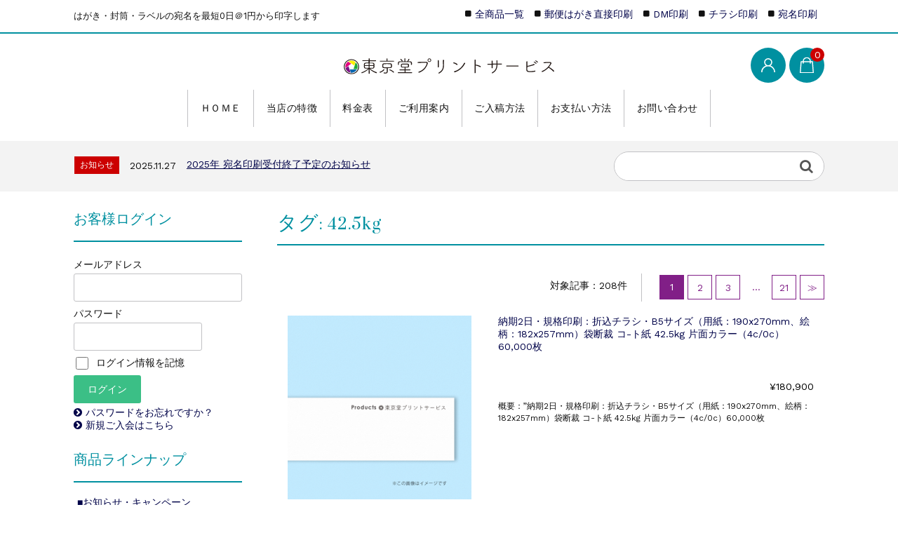

--- FILE ---
content_type: text/html; charset=UTF-8
request_url: https://qual.jp/tag/42-5kg/
body_size: 21192
content:
<!DOCTYPE html>
<html lang="ja">

	<head>
		<meta charset="UTF-8" />
		<meta name="viewport" content="width=device-width, user-scalable=no">
		<meta name="format-detection" content="telephone=no"/>
		<title>42.5kg | 【東京堂プリントサービス】宛名の印字・印刷専門店</title>
<meta name='robots' content='noindex, nofollow' />
	<style>img:is([sizes="auto" i], [sizes^="auto," i]) { contain-intrinsic-size: 3000px 1500px }</style>
	<link rel='dns-prefetch' href='//webfonts.xserver.jp' />
<link rel='dns-prefetch' href='//cdn.jsdelivr.net' />
<link rel='dns-prefetch' href='//fonts.googleapis.com' />
<link rel="alternate" type="application/rss+xml" title="【東京堂プリントサービス】宛名の印字・印刷専門店 &raquo; 42.5kg タグのフィード" href="https://qual.jp/tag/42-5kg/feed/" />
<script type="text/javascript">
/* <![CDATA[ */
window._wpemojiSettings = {"baseUrl":"https:\/\/s.w.org\/images\/core\/emoji\/15.0.3\/72x72\/","ext":".png","svgUrl":"https:\/\/s.w.org\/images\/core\/emoji\/15.0.3\/svg\/","svgExt":".svg","source":{"concatemoji":"https:\/\/qual.jp\/wp-includes\/js\/wp-emoji-release.min.js?ver=6.7.4"}};
/*! This file is auto-generated */
!function(i,n){var o,s,e;function c(e){try{var t={supportTests:e,timestamp:(new Date).valueOf()};sessionStorage.setItem(o,JSON.stringify(t))}catch(e){}}function p(e,t,n){e.clearRect(0,0,e.canvas.width,e.canvas.height),e.fillText(t,0,0);var t=new Uint32Array(e.getImageData(0,0,e.canvas.width,e.canvas.height).data),r=(e.clearRect(0,0,e.canvas.width,e.canvas.height),e.fillText(n,0,0),new Uint32Array(e.getImageData(0,0,e.canvas.width,e.canvas.height).data));return t.every(function(e,t){return e===r[t]})}function u(e,t,n){switch(t){case"flag":return n(e,"\ud83c\udff3\ufe0f\u200d\u26a7\ufe0f","\ud83c\udff3\ufe0f\u200b\u26a7\ufe0f")?!1:!n(e,"\ud83c\uddfa\ud83c\uddf3","\ud83c\uddfa\u200b\ud83c\uddf3")&&!n(e,"\ud83c\udff4\udb40\udc67\udb40\udc62\udb40\udc65\udb40\udc6e\udb40\udc67\udb40\udc7f","\ud83c\udff4\u200b\udb40\udc67\u200b\udb40\udc62\u200b\udb40\udc65\u200b\udb40\udc6e\u200b\udb40\udc67\u200b\udb40\udc7f");case"emoji":return!n(e,"\ud83d\udc26\u200d\u2b1b","\ud83d\udc26\u200b\u2b1b")}return!1}function f(e,t,n){var r="undefined"!=typeof WorkerGlobalScope&&self instanceof WorkerGlobalScope?new OffscreenCanvas(300,150):i.createElement("canvas"),a=r.getContext("2d",{willReadFrequently:!0}),o=(a.textBaseline="top",a.font="600 32px Arial",{});return e.forEach(function(e){o[e]=t(a,e,n)}),o}function t(e){var t=i.createElement("script");t.src=e,t.defer=!0,i.head.appendChild(t)}"undefined"!=typeof Promise&&(o="wpEmojiSettingsSupports",s=["flag","emoji"],n.supports={everything:!0,everythingExceptFlag:!0},e=new Promise(function(e){i.addEventListener("DOMContentLoaded",e,{once:!0})}),new Promise(function(t){var n=function(){try{var e=JSON.parse(sessionStorage.getItem(o));if("object"==typeof e&&"number"==typeof e.timestamp&&(new Date).valueOf()<e.timestamp+604800&&"object"==typeof e.supportTests)return e.supportTests}catch(e){}return null}();if(!n){if("undefined"!=typeof Worker&&"undefined"!=typeof OffscreenCanvas&&"undefined"!=typeof URL&&URL.createObjectURL&&"undefined"!=typeof Blob)try{var e="postMessage("+f.toString()+"("+[JSON.stringify(s),u.toString(),p.toString()].join(",")+"));",r=new Blob([e],{type:"text/javascript"}),a=new Worker(URL.createObjectURL(r),{name:"wpTestEmojiSupports"});return void(a.onmessage=function(e){c(n=e.data),a.terminate(),t(n)})}catch(e){}c(n=f(s,u,p))}t(n)}).then(function(e){for(var t in e)n.supports[t]=e[t],n.supports.everything=n.supports.everything&&n.supports[t],"flag"!==t&&(n.supports.everythingExceptFlag=n.supports.everythingExceptFlag&&n.supports[t]);n.supports.everythingExceptFlag=n.supports.everythingExceptFlag&&!n.supports.flag,n.DOMReady=!1,n.readyCallback=function(){n.DOMReady=!0}}).then(function(){return e}).then(function(){var e;n.supports.everything||(n.readyCallback(),(e=n.source||{}).concatemoji?t(e.concatemoji):e.wpemoji&&e.twemoji&&(t(e.twemoji),t(e.wpemoji)))}))}((window,document),window._wpemojiSettings);
/* ]]> */
</script>
<link rel='stylesheet' id='parent-style-css' href='https://qual.jp/wp-content/themes/welcart_basic/style.css?ver=6.7.4' type='text/css' media='all' />
<link rel='stylesheet' id='parent-welcart-style-css' href='https://qual.jp/wp-content/themes/welcart_basic/usces_cart.css?ver=1.0' type='text/css' media='all' />
<link rel='stylesheet' id='google-fonts-sans-css' href='https://fonts.googleapis.com/css?family=Suranna%7CWork+Sans&#038;ver=6.7.4' type='text/css' media='all' />
<link rel='stylesheet' id='parent-sku_select-css' href='https://qual.jp/wp-content/themes/welcart_basic/wcex_sku_select.css?ver=1.0' type='text/css' media='all' />
<link rel='stylesheet' id='fixed-header-style-css' href='https://qual.jp/wp-content/themes/welcart_basic-beldad/assets/vendor/fixed-header/fixed-header.css?ver=1.0' type='text/css' media='all' />
<link rel='stylesheet' id='slick-style-css' href='https://qual.jp/wp-content/themes/welcart_basic-beldad/assets/vendor/slick/slick.css?ver=1.0' type='text/css' media='all' />
<link rel='stylesheet' id='slick-theme-style-css' href='https://qual.jp/wp-content/themes/welcart_basic-beldad/assets/vendor/slick/slick-theme.css?ver=1.0' type='text/css' media='all' />
<style id='wp-emoji-styles-inline-css' type='text/css'>

	img.wp-smiley, img.emoji {
		display: inline !important;
		border: none !important;
		box-shadow: none !important;
		height: 1em !important;
		width: 1em !important;
		margin: 0 0.07em !important;
		vertical-align: -0.1em !important;
		background: none !important;
		padding: 0 !important;
	}
</style>
<link rel='stylesheet' id='wp-block-library-css' href='https://qual.jp/wp-includes/css/dist/block-library/style.min.css?ver=6.7.4' type='text/css' media='all' />
<style id='classic-theme-styles-inline-css' type='text/css'>
/*! This file is auto-generated */
.wp-block-button__link{color:#fff;background-color:#32373c;border-radius:9999px;box-shadow:none;text-decoration:none;padding:calc(.667em + 2px) calc(1.333em + 2px);font-size:1.125em}.wp-block-file__button{background:#32373c;color:#fff;text-decoration:none}
</style>
<style id='global-styles-inline-css' type='text/css'>
:root{--wp--preset--aspect-ratio--square: 1;--wp--preset--aspect-ratio--4-3: 4/3;--wp--preset--aspect-ratio--3-4: 3/4;--wp--preset--aspect-ratio--3-2: 3/2;--wp--preset--aspect-ratio--2-3: 2/3;--wp--preset--aspect-ratio--16-9: 16/9;--wp--preset--aspect-ratio--9-16: 9/16;--wp--preset--color--black: #000000;--wp--preset--color--cyan-bluish-gray: #abb8c3;--wp--preset--color--white: #ffffff;--wp--preset--color--pale-pink: #f78da7;--wp--preset--color--vivid-red: #cf2e2e;--wp--preset--color--luminous-vivid-orange: #ff6900;--wp--preset--color--luminous-vivid-amber: #fcb900;--wp--preset--color--light-green-cyan: #7bdcb5;--wp--preset--color--vivid-green-cyan: #00d084;--wp--preset--color--pale-cyan-blue: #8ed1fc;--wp--preset--color--vivid-cyan-blue: #0693e3;--wp--preset--color--vivid-purple: #9b51e0;--wp--preset--gradient--vivid-cyan-blue-to-vivid-purple: linear-gradient(135deg,rgba(6,147,227,1) 0%,rgb(155,81,224) 100%);--wp--preset--gradient--light-green-cyan-to-vivid-green-cyan: linear-gradient(135deg,rgb(122,220,180) 0%,rgb(0,208,130) 100%);--wp--preset--gradient--luminous-vivid-amber-to-luminous-vivid-orange: linear-gradient(135deg,rgba(252,185,0,1) 0%,rgba(255,105,0,1) 100%);--wp--preset--gradient--luminous-vivid-orange-to-vivid-red: linear-gradient(135deg,rgba(255,105,0,1) 0%,rgb(207,46,46) 100%);--wp--preset--gradient--very-light-gray-to-cyan-bluish-gray: linear-gradient(135deg,rgb(238,238,238) 0%,rgb(169,184,195) 100%);--wp--preset--gradient--cool-to-warm-spectrum: linear-gradient(135deg,rgb(74,234,220) 0%,rgb(151,120,209) 20%,rgb(207,42,186) 40%,rgb(238,44,130) 60%,rgb(251,105,98) 80%,rgb(254,248,76) 100%);--wp--preset--gradient--blush-light-purple: linear-gradient(135deg,rgb(255,206,236) 0%,rgb(152,150,240) 100%);--wp--preset--gradient--blush-bordeaux: linear-gradient(135deg,rgb(254,205,165) 0%,rgb(254,45,45) 50%,rgb(107,0,62) 100%);--wp--preset--gradient--luminous-dusk: linear-gradient(135deg,rgb(255,203,112) 0%,rgb(199,81,192) 50%,rgb(65,88,208) 100%);--wp--preset--gradient--pale-ocean: linear-gradient(135deg,rgb(255,245,203) 0%,rgb(182,227,212) 50%,rgb(51,167,181) 100%);--wp--preset--gradient--electric-grass: linear-gradient(135deg,rgb(202,248,128) 0%,rgb(113,206,126) 100%);--wp--preset--gradient--midnight: linear-gradient(135deg,rgb(2,3,129) 0%,rgb(40,116,252) 100%);--wp--preset--font-size--small: 13px;--wp--preset--font-size--medium: 20px;--wp--preset--font-size--large: 36px;--wp--preset--font-size--x-large: 42px;--wp--preset--spacing--20: 0.44rem;--wp--preset--spacing--30: 0.67rem;--wp--preset--spacing--40: 1rem;--wp--preset--spacing--50: 1.5rem;--wp--preset--spacing--60: 2.25rem;--wp--preset--spacing--70: 3.38rem;--wp--preset--spacing--80: 5.06rem;--wp--preset--shadow--natural: 6px 6px 9px rgba(0, 0, 0, 0.2);--wp--preset--shadow--deep: 12px 12px 50px rgba(0, 0, 0, 0.4);--wp--preset--shadow--sharp: 6px 6px 0px rgba(0, 0, 0, 0.2);--wp--preset--shadow--outlined: 6px 6px 0px -3px rgba(255, 255, 255, 1), 6px 6px rgba(0, 0, 0, 1);--wp--preset--shadow--crisp: 6px 6px 0px rgba(0, 0, 0, 1);}:where(.is-layout-flex){gap: 0.5em;}:where(.is-layout-grid){gap: 0.5em;}body .is-layout-flex{display: flex;}.is-layout-flex{flex-wrap: wrap;align-items: center;}.is-layout-flex > :is(*, div){margin: 0;}body .is-layout-grid{display: grid;}.is-layout-grid > :is(*, div){margin: 0;}:where(.wp-block-columns.is-layout-flex){gap: 2em;}:where(.wp-block-columns.is-layout-grid){gap: 2em;}:where(.wp-block-post-template.is-layout-flex){gap: 1.25em;}:where(.wp-block-post-template.is-layout-grid){gap: 1.25em;}.has-black-color{color: var(--wp--preset--color--black) !important;}.has-cyan-bluish-gray-color{color: var(--wp--preset--color--cyan-bluish-gray) !important;}.has-white-color{color: var(--wp--preset--color--white) !important;}.has-pale-pink-color{color: var(--wp--preset--color--pale-pink) !important;}.has-vivid-red-color{color: var(--wp--preset--color--vivid-red) !important;}.has-luminous-vivid-orange-color{color: var(--wp--preset--color--luminous-vivid-orange) !important;}.has-luminous-vivid-amber-color{color: var(--wp--preset--color--luminous-vivid-amber) !important;}.has-light-green-cyan-color{color: var(--wp--preset--color--light-green-cyan) !important;}.has-vivid-green-cyan-color{color: var(--wp--preset--color--vivid-green-cyan) !important;}.has-pale-cyan-blue-color{color: var(--wp--preset--color--pale-cyan-blue) !important;}.has-vivid-cyan-blue-color{color: var(--wp--preset--color--vivid-cyan-blue) !important;}.has-vivid-purple-color{color: var(--wp--preset--color--vivid-purple) !important;}.has-black-background-color{background-color: var(--wp--preset--color--black) !important;}.has-cyan-bluish-gray-background-color{background-color: var(--wp--preset--color--cyan-bluish-gray) !important;}.has-white-background-color{background-color: var(--wp--preset--color--white) !important;}.has-pale-pink-background-color{background-color: var(--wp--preset--color--pale-pink) !important;}.has-vivid-red-background-color{background-color: var(--wp--preset--color--vivid-red) !important;}.has-luminous-vivid-orange-background-color{background-color: var(--wp--preset--color--luminous-vivid-orange) !important;}.has-luminous-vivid-amber-background-color{background-color: var(--wp--preset--color--luminous-vivid-amber) !important;}.has-light-green-cyan-background-color{background-color: var(--wp--preset--color--light-green-cyan) !important;}.has-vivid-green-cyan-background-color{background-color: var(--wp--preset--color--vivid-green-cyan) !important;}.has-pale-cyan-blue-background-color{background-color: var(--wp--preset--color--pale-cyan-blue) !important;}.has-vivid-cyan-blue-background-color{background-color: var(--wp--preset--color--vivid-cyan-blue) !important;}.has-vivid-purple-background-color{background-color: var(--wp--preset--color--vivid-purple) !important;}.has-black-border-color{border-color: var(--wp--preset--color--black) !important;}.has-cyan-bluish-gray-border-color{border-color: var(--wp--preset--color--cyan-bluish-gray) !important;}.has-white-border-color{border-color: var(--wp--preset--color--white) !important;}.has-pale-pink-border-color{border-color: var(--wp--preset--color--pale-pink) !important;}.has-vivid-red-border-color{border-color: var(--wp--preset--color--vivid-red) !important;}.has-luminous-vivid-orange-border-color{border-color: var(--wp--preset--color--luminous-vivid-orange) !important;}.has-luminous-vivid-amber-border-color{border-color: var(--wp--preset--color--luminous-vivid-amber) !important;}.has-light-green-cyan-border-color{border-color: var(--wp--preset--color--light-green-cyan) !important;}.has-vivid-green-cyan-border-color{border-color: var(--wp--preset--color--vivid-green-cyan) !important;}.has-pale-cyan-blue-border-color{border-color: var(--wp--preset--color--pale-cyan-blue) !important;}.has-vivid-cyan-blue-border-color{border-color: var(--wp--preset--color--vivid-cyan-blue) !important;}.has-vivid-purple-border-color{border-color: var(--wp--preset--color--vivid-purple) !important;}.has-vivid-cyan-blue-to-vivid-purple-gradient-background{background: var(--wp--preset--gradient--vivid-cyan-blue-to-vivid-purple) !important;}.has-light-green-cyan-to-vivid-green-cyan-gradient-background{background: var(--wp--preset--gradient--light-green-cyan-to-vivid-green-cyan) !important;}.has-luminous-vivid-amber-to-luminous-vivid-orange-gradient-background{background: var(--wp--preset--gradient--luminous-vivid-amber-to-luminous-vivid-orange) !important;}.has-luminous-vivid-orange-to-vivid-red-gradient-background{background: var(--wp--preset--gradient--luminous-vivid-orange-to-vivid-red) !important;}.has-very-light-gray-to-cyan-bluish-gray-gradient-background{background: var(--wp--preset--gradient--very-light-gray-to-cyan-bluish-gray) !important;}.has-cool-to-warm-spectrum-gradient-background{background: var(--wp--preset--gradient--cool-to-warm-spectrum) !important;}.has-blush-light-purple-gradient-background{background: var(--wp--preset--gradient--blush-light-purple) !important;}.has-blush-bordeaux-gradient-background{background: var(--wp--preset--gradient--blush-bordeaux) !important;}.has-luminous-dusk-gradient-background{background: var(--wp--preset--gradient--luminous-dusk) !important;}.has-pale-ocean-gradient-background{background: var(--wp--preset--gradient--pale-ocean) !important;}.has-electric-grass-gradient-background{background: var(--wp--preset--gradient--electric-grass) !important;}.has-midnight-gradient-background{background: var(--wp--preset--gradient--midnight) !important;}.has-small-font-size{font-size: var(--wp--preset--font-size--small) !important;}.has-medium-font-size{font-size: var(--wp--preset--font-size--medium) !important;}.has-large-font-size{font-size: var(--wp--preset--font-size--large) !important;}.has-x-large-font-size{font-size: var(--wp--preset--font-size--x-large) !important;}
:where(.wp-block-post-template.is-layout-flex){gap: 1.25em;}:where(.wp-block-post-template.is-layout-grid){gap: 1.25em;}
:where(.wp-block-columns.is-layout-flex){gap: 2em;}:where(.wp-block-columns.is-layout-grid){gap: 2em;}
:root :where(.wp-block-pullquote){font-size: 1.5em;line-height: 1.6;}
</style>
<link rel='stylesheet' id='dnd-upload-cf7-css' href='https://qual.jp/wp-content/plugins/drag-and-drop-multiple-file-upload-contact-form-7/assets/css/dnd-upload-cf7.css?ver=1.3.9.3' type='text/css' media='all' />
<link rel='stylesheet' id='contact-form-7-css' href='https://qual.jp/wp-content/plugins/contact-form-7/includes/css/styles.css?ver=6.1.4' type='text/css' media='all' />
<link rel='stylesheet' id='contact-form-7-confirm-css' href='https://qual.jp/wp-content/plugins/contact-form-7-add-confirm/includes/css/styles.css?ver=5.1' type='text/css' media='all' />
<link rel='stylesheet' id='wpsm_ac-font-awesome-front-css' href='https://qual.jp/wp-content/plugins/responsive-accordion-and-collapse/css/font-awesome/css/font-awesome.min.css?ver=6.7.4' type='text/css' media='all' />
<link rel='stylesheet' id='wpsm_ac_bootstrap-front-css' href='https://qual.jp/wp-content/plugins/responsive-accordion-and-collapse/css/bootstrap-front.css?ver=6.7.4' type='text/css' media='all' />
<link rel='stylesheet' id='searchandfilter-css' href='https://qual.jp/wp-content/plugins/search-filter/style.css?ver=1' type='text/css' media='all' />
<link rel='stylesheet' id='wpsm_tabs_r-font-awesome-front-css' href='https://qual.jp/wp-content/plugins/tabs-responsive/assets/css/font-awesome/css/font-awesome.min.css?ver=6.7.4' type='text/css' media='all' />
<link rel='stylesheet' id='wpsm_tabs_r_bootstrap-front-css' href='https://qual.jp/wp-content/plugins/tabs-responsive/assets/css/bootstrap-front.css?ver=6.7.4' type='text/css' media='all' />
<link rel='stylesheet' id='wpsm_tabs_r_animate-css' href='https://qual.jp/wp-content/plugins/tabs-responsive/assets/css/animate.css?ver=6.7.4' type='text/css' media='all' />
<link rel='stylesheet' id='wc-basic-style-css' href='https://qual.jp/wp-content/themes/welcart_basic-beldad/style.css?ver=1.0' type='text/css' media='all' />
<link rel='stylesheet' id='font-awesome-css' href='https://qual.jp/wp-content/themes/welcart_basic/font-awesome/font-awesome.min.css?ver=1.0' type='text/css' media='all' />
<link rel='stylesheet' id='tablepress-default-css' href='https://qual.jp/wp-content/tablepress-combined.min.css?ver=50' type='text/css' media='all' />
<link rel='stylesheet' id='usces_default_css-css' href='https://qual.jp/wp-content/plugins/usc-e-shop/css/usces_default.css?ver=2.11.26.2512161' type='text/css' media='all' />
<link rel='stylesheet' id='dashicons-css' href='https://qual.jp/wp-includes/css/dashicons.min.css?ver=6.7.4' type='text/css' media='all' />
<link rel='stylesheet' id='theme_cart_css-css' href='https://qual.jp/wp-content/themes/welcart_basic-beldad/usces_cart.css?ver=2.11.26.2512161' type='text/css' media='all' />
<link rel='stylesheet' id='cf7cf-style-css' href='https://qual.jp/wp-content/plugins/cf7-conditional-fields/style.css?ver=2.6.7' type='text/css' media='all' />
<script type="text/javascript" src="https://qual.jp/wp-includes/js/jquery/jquery.min.js?ver=3.7.1" id="jquery-core-js"></script>
<script type="text/javascript" src="https://qual.jp/wp-includes/js/jquery/jquery-migrate.min.js?ver=3.4.1" id="jquery-migrate-js"></script>
<script type="text/javascript" src="//webfonts.xserver.jp/js/xserverv3.js?fadein=0&amp;ver=2.0.9" id="typesquare_std-js"></script>
<script type="text/javascript" src="https://qual.jp/wp-content/themes/welcart_basic-beldad/assets/js/wcct-loading.js?ver=1.0" id="wcct-loading-js-js"></script>
<script type="text/javascript" src="https://qual.jp/wp-content/themes/welcart_basic-beldad/assets/vendor/fixed-header/fixed-header.js?ver=1.0" id="fixed-header-js-js"></script>
<script type="text/javascript" src="https://qual.jp/wp-content/themes/welcart_basic-beldad/assets/js/front-customized.js?ver=1.0" id="front-customized-js"></script>
<script type="text/javascript" src="https://qual.jp/wp-content/themes/welcart_basic-beldad/assets/vendor/slick/slick.min.js?ver=1.0" id="slick-js-js"></script>
<script type="text/javascript" src="https://qual.jp/wp-content/themes/welcart_basic-beldad/assets/js/wcct-slick.js?ver=1.0" id="wcct-slick-js-js"></script>
<script type="text/javascript" src="https://qual.jp/wp-content/themes/welcart_basic/js/front-customized.js?ver=1.0" id="wc-basic-js-js"></script>
<link rel="https://api.w.org/" href="https://qual.jp/wp-json/" /><link rel="alternate" title="JSON" type="application/json" href="https://qual.jp/wp-json/wp/v2/tags/99" /><link rel="EditURI" type="application/rsd+xml" title="RSD" href="https://qual.jp/xmlrpc.php?rsd" />
<meta name="generator" content="WordPress 6.7.4" />
<style type='text/css'>
#post-305024 h1,#post-305024 h2,#post-305024 h3,#post-305024 h1:lang(ja),#post-305024 h2:lang(ja),#post-305024 h3:lang(ja),#post-305024 .entry-title:lang(ja){ font-family: "新ゴ B";}#post-305024 h4,#post-305024 h5,#post-305024 h6,#post-305024 h4:lang(ja),#post-305024 h5:lang(ja),#post-305024 h6:lang(ja),#post-305024 div.entry-meta span:lang(ja),#post-305024 footer.entry-footer span:lang(ja){ font-family: "新ゴ B";}#post-305024.hentry,#post-305024 .entry-content p,#post-305024 .post-inner.entry-content p,#post-305024 #comments div:lang(ja){ font-family: "新ゴ R";}#post-305024 strong,#post-305024 b,#post-305024 #comments .comment-author .fn:lang(ja){ font-family: "新ゴ B";}#post-305040 h1,#post-305040 h2,#post-305040 h3,#post-305040 h1:lang(ja),#post-305040 h2:lang(ja),#post-305040 h3:lang(ja),#post-305040 .entry-title:lang(ja){ font-family: "新ゴ B";}#post-305040 h4,#post-305040 h5,#post-305040 h6,#post-305040 h4:lang(ja),#post-305040 h5:lang(ja),#post-305040 h6:lang(ja),#post-305040 div.entry-meta span:lang(ja),#post-305040 footer.entry-footer span:lang(ja){ font-family: "新ゴ B";}#post-305040.hentry,#post-305040 .entry-content p,#post-305040 .post-inner.entry-content p,#post-305040 #comments div:lang(ja){ font-family: "新ゴ R";}#post-305040 strong,#post-305040 b,#post-305040 #comments .comment-author .fn:lang(ja){ font-family: "新ゴ B";}#post-305056 h1,#post-305056 h2,#post-305056 h3,#post-305056 h1:lang(ja),#post-305056 h2:lang(ja),#post-305056 h3:lang(ja),#post-305056 .entry-title:lang(ja){ font-family: "新ゴ B";}#post-305056 h4,#post-305056 h5,#post-305056 h6,#post-305056 h4:lang(ja),#post-305056 h5:lang(ja),#post-305056 h6:lang(ja),#post-305056 div.entry-meta span:lang(ja),#post-305056 footer.entry-footer span:lang(ja){ font-family: "新ゴ B";}#post-305056.hentry,#post-305056 .entry-content p,#post-305056 .post-inner.entry-content p,#post-305056 #comments div:lang(ja){ font-family: "新ゴ R";}#post-305056 strong,#post-305056 b,#post-305056 #comments .comment-author .fn:lang(ja){ font-family: "新ゴ B";}#post-305072 h1,#post-305072 h2,#post-305072 h3,#post-305072 h1:lang(ja),#post-305072 h2:lang(ja),#post-305072 h3:lang(ja),#post-305072 .entry-title:lang(ja){ font-family: "新ゴ B";}#post-305072 h4,#post-305072 h5,#post-305072 h6,#post-305072 h4:lang(ja),#post-305072 h5:lang(ja),#post-305072 h6:lang(ja),#post-305072 div.entry-meta span:lang(ja),#post-305072 footer.entry-footer span:lang(ja){ font-family: "新ゴ B";}#post-305072.hentry,#post-305072 .entry-content p,#post-305072 .post-inner.entry-content p,#post-305072 #comments div:lang(ja){ font-family: "新ゴ R";}#post-305072 strong,#post-305072 b,#post-305072 #comments .comment-author .fn:lang(ja){ font-family: "新ゴ B";}#post-305088 h1,#post-305088 h2,#post-305088 h3,#post-305088 h1:lang(ja),#post-305088 h2:lang(ja),#post-305088 h3:lang(ja),#post-305088 .entry-title:lang(ja){ font-family: "新ゴ B";}#post-305088 h4,#post-305088 h5,#post-305088 h6,#post-305088 h4:lang(ja),#post-305088 h5:lang(ja),#post-305088 h6:lang(ja),#post-305088 div.entry-meta span:lang(ja),#post-305088 footer.entry-footer span:lang(ja){ font-family: "新ゴ B";}#post-305088.hentry,#post-305088 .entry-content p,#post-305088 .post-inner.entry-content p,#post-305088 #comments div:lang(ja){ font-family: "新ゴ R";}#post-305088 strong,#post-305088 b,#post-305088 #comments .comment-author .fn:lang(ja){ font-family: "新ゴ B";}#post-305104 h1,#post-305104 h2,#post-305104 h3,#post-305104 h1:lang(ja),#post-305104 h2:lang(ja),#post-305104 h3:lang(ja),#post-305104 .entry-title:lang(ja){ font-family: "新ゴ B";}#post-305104 h4,#post-305104 h5,#post-305104 h6,#post-305104 h4:lang(ja),#post-305104 h5:lang(ja),#post-305104 h6:lang(ja),#post-305104 div.entry-meta span:lang(ja),#post-305104 footer.entry-footer span:lang(ja){ font-family: "新ゴ B";}#post-305104.hentry,#post-305104 .entry-content p,#post-305104 .post-inner.entry-content p,#post-305104 #comments div:lang(ja){ font-family: "新ゴ R";}#post-305104 strong,#post-305104 b,#post-305104 #comments .comment-author .fn:lang(ja){ font-family: "新ゴ B";}#post-305120 h1,#post-305120 h2,#post-305120 h3,#post-305120 h1:lang(ja),#post-305120 h2:lang(ja),#post-305120 h3:lang(ja),#post-305120 .entry-title:lang(ja){ font-family: "新ゴ B";}#post-305120 h4,#post-305120 h5,#post-305120 h6,#post-305120 h4:lang(ja),#post-305120 h5:lang(ja),#post-305120 h6:lang(ja),#post-305120 div.entry-meta span:lang(ja),#post-305120 footer.entry-footer span:lang(ja){ font-family: "新ゴ B";}#post-305120.hentry,#post-305120 .entry-content p,#post-305120 .post-inner.entry-content p,#post-305120 #comments div:lang(ja){ font-family: "新ゴ R";}#post-305120 strong,#post-305120 b,#post-305120 #comments .comment-author .fn:lang(ja){ font-family: "新ゴ B";}#post-305136 h1,#post-305136 h2,#post-305136 h3,#post-305136 h1:lang(ja),#post-305136 h2:lang(ja),#post-305136 h3:lang(ja),#post-305136 .entry-title:lang(ja){ font-family: "新ゴ B";}#post-305136 h4,#post-305136 h5,#post-305136 h6,#post-305136 h4:lang(ja),#post-305136 h5:lang(ja),#post-305136 h6:lang(ja),#post-305136 div.entry-meta span:lang(ja),#post-305136 footer.entry-footer span:lang(ja){ font-family: "新ゴ B";}#post-305136.hentry,#post-305136 .entry-content p,#post-305136 .post-inner.entry-content p,#post-305136 #comments div:lang(ja){ font-family: "新ゴ R";}#post-305136 strong,#post-305136 b,#post-305136 #comments .comment-author .fn:lang(ja){ font-family: "新ゴ B";}#post-305152 h1,#post-305152 h2,#post-305152 h3,#post-305152 h1:lang(ja),#post-305152 h2:lang(ja),#post-305152 h3:lang(ja),#post-305152 .entry-title:lang(ja){ font-family: "新ゴ B";}#post-305152 h4,#post-305152 h5,#post-305152 h6,#post-305152 h4:lang(ja),#post-305152 h5:lang(ja),#post-305152 h6:lang(ja),#post-305152 div.entry-meta span:lang(ja),#post-305152 footer.entry-footer span:lang(ja){ font-family: "新ゴ B";}#post-305152.hentry,#post-305152 .entry-content p,#post-305152 .post-inner.entry-content p,#post-305152 #comments div:lang(ja){ font-family: "新ゴ R";}#post-305152 strong,#post-305152 b,#post-305152 #comments .comment-author .fn:lang(ja){ font-family: "新ゴ B";}#post-305168 h1,#post-305168 h2,#post-305168 h3,#post-305168 h1:lang(ja),#post-305168 h2:lang(ja),#post-305168 h3:lang(ja),#post-305168 .entry-title:lang(ja){ font-family: "新ゴ B";}#post-305168 h4,#post-305168 h5,#post-305168 h6,#post-305168 h4:lang(ja),#post-305168 h5:lang(ja),#post-305168 h6:lang(ja),#post-305168 div.entry-meta span:lang(ja),#post-305168 footer.entry-footer span:lang(ja){ font-family: "新ゴ B";}#post-305168.hentry,#post-305168 .entry-content p,#post-305168 .post-inner.entry-content p,#post-305168 #comments div:lang(ja){ font-family: "新ゴ R";}#post-305168 strong,#post-305168 b,#post-305168 #comments .comment-author .fn:lang(ja){ font-family: "新ゴ B";}</style>
<link rel="apple-touch-icon" sizes="180x180" href="/wp-content/uploads/fbrfg/apple-touch-icon.png">
<link rel="icon" type="image/png" sizes="32x32" href="/wp-content/uploads/fbrfg/favicon-32x32.png">
<link rel="icon" type="image/png" sizes="16x16" href="/wp-content/uploads/fbrfg/favicon-16x16.png">
<link rel="manifest" href="/wp-content/uploads/fbrfg/site.webmanifest">
<link rel="mask-icon" href="/wp-content/uploads/fbrfg/safari-pinned-tab.svg" color="#5bbad5">
<link rel="shortcut icon" href="/wp-content/uploads/fbrfg/favicon.ico">
<meta name="msapplication-TileColor" content="#da532c">
<meta name="msapplication-config" content="/wp-content/uploads/fbrfg/browserconfig.xml">
<meta name="theme-color" content="#ffffff">		<style type="text/css" id="wp-custom-css">
			/*料金表のボタン*/
.btn-flat-price {
  position: relative;
  display: inline-block;
  font-weight: normal;
		width: 100%;
text-decoration: none !important;
    text-decoration-line: none !important;
    text-decoration-style: initial !important;
    text-decoration-color: initial !important;
  text-align:center;
  color: #fff;
	border-radius: 4px;/*角の丸み*/
  background: #3bbf86;
  transition: .4s;
  line-height: 40px

}

/*メインを左右逆に*/
.home #secondary, .right-set #secondary {
    float: left;
}
.products-box {
    float: right;
    width: 72.898%;
}

/*画像タイトルのセンタリングを解除*/
.widget_media_image {
    text-align: left;
}

/*Table Pluginの調整*/
.tablepress tbody tr:first-child td {
 /*border-top: 0; */
}
/*不自然な天井の線を消す*/
.tablepress tbody td {
border:1px solid #ddd;
}


/*CF7のメッセージCSS*/
.wpcf7-form .wpcf7-response-output.wpcf7-validation-errors {
    color: #D8000C;
    background-color: #FFBABA;
    border: 0;
    padding: 10px;
}
.wpcf7-form .wpcf7-response-output.wpcf7-mail-sent-ok {
    color: #4F8A10;
    background-color: #DFF2BF;
    border: 0;
    padding: 10px;
}
div.wpcf7-mail-sent-ok:before,div.wpcf7-validation-errors:before {
    font: 26px/30px FontAwesome;
    margin-right: 16px;
    vertical-align: middle;
}
div.wpcf7-mail-sent-ok:before {
    content:'\f00c';
}
div.wpcf7-validation-errors:before {
    content:'\f057';
}

/*入稿フォーム枠*/
.codedropz-upload-container {
    padding: 50px 100px;
	    background-image: url("https://qual.jp/wp-content/uploads/2019/05/up_back.svg");
    background-size: contain;
background-repeat: no-repeat;
	background-color: rgba( 100, 100, 100, 0.1 );
}

/*ボタン周り*/
.skubutton{
/* background-image:"" */
background-repeat: no-repeat;
width: 100%;
height: 108px;
padding: 0px;
margin: 0px;
border:none;
cursor:pointer;
overflow:hidden;
display: block;
}

/*ロゴを中央に*/
@media screen and (min-width: 62.5em) {
    h1.site-title,
    div.site-title {
        position: absolute;
        top: auto;
        left: 50%;
        float: none;
        text-align: center;
        -webkit-transform: translate(-50%, 0);
        transform: translate(-50%, 0);
    }
}

/*ロゴをフッターに表示*/
.f-logo {
    background-image: url("https://qual.jp/wp-content/uploads/2019/04/tokyod_logo2.svg");
    background-size: contain;
    background-repeat: no-repeat;
    width: 140px;
    height: 45px;
    text-indent: -9999px;
}

/*ナビを中央に*/
@media screen and (min-width: 62.5em) {
    #site-navigation {
        display: flex;
        font-size: 14px;
        justify-content: center;
    }
}



/*CF7 必須マーク 
.must{
	color: #fff;
	margin-right: 10px;
	padding: 6px 10px;
	background: #F92931;
	border-radius: 20px;
}

/*CF7 任意マーク 
.free {
	color: #fff;
	margin-right: 10px;
	padding: 6px 10px;
	background: #424242;
	border-radius: 20px;
}

/*CF7 項目名を太字にする 
form p {
	font-weight: 600;
}

/* 入力項目を見やすくする */
input.wpcf7-form-control.wpcf7-text,
textarea.wpcf7-form-control.wpcf7-textarea {
	width: 100%;
	padding: 8px 15px;
	margin-right: 10px;
	margin-top: 10px;
	border: 1px solid #d0d5d8;
	border-radius: 3px;
}
textarea.wpcf7-form-control.wpcf7-textarea {
	height: 200px;
}

/*CF7 必須項目の入力欄を黄色にする 
input.wpcf7-form-control.wpcf7-text.wpcf7-validates-as-required {
	background: rgba(255, 255, 142, 0.46);
}*/

/*CF7 送信ボタンを見やすくする */
input.wpcf7-submit {
	width: 100%;
	font-size: 16px;
}
/* 必須マーク */
.must {
	background: #FF1A00;
}

/* 任意マーク */
.free {
	background: #999;
}

.must,
.free {
	color: #FFF;
	border-radius: 3px;
	font-size: 12px;
	margin-right: 10px;
	padding: 5px 10px;
	letter-spacing: 0.2em;
}

/*料金表タイトル部分用*/
h2{font-family: "新ゴ B" !important;
font-size: 125%; }		</style>
			</head>

		<body class="archive tag tag-42-5kg tag-99 lang-ja">
	
				
								<div id="loader-bg">
				<div id="loader">
					<i class="fa fa-spinner fa-pulse animated"></i>
					<p>Now Loading...</p>
				</div>
			</div>
					
		<div class="site">

			<header id="masthead" class="site-header" role="banner">
				<div class="inner">
									<div class="top">
						<p class="site-description">はがき・封筒・ラベルの宛名を最短0日＠1円から印字します</p>
					</div><!-- .top -->
				
					<div class="bottom cf">

						<div class="column1070">

															<div class="site-title">
								<a href="https://qual.jp/" title="【東京堂プリントサービス】宛名の印字・印刷専門店" rel="home">
																			<img src="https://qual.jp/wp-content/uploads/2019/05/20190506_200955.svg" alt="【東京堂プリントサービス】宛名の印字・印刷専門店">
										
								</a>
							</div>

							
							<div class="cf h-column">

																<div class="incart list">
									<div class="iconbtn">
										<a href="https://qual.jp/usces-cart/"><img src="https://qual.jp/wp-content/themes/welcart_basic-beldad/assets/images/bag.svg" alt="bag"><span class="total-quant" />0</span></a>
									</div>
								</div><!-- .incart -->
								
																<div class="membership list">

									<div class="iconbtn"><img src="https://qual.jp/wp-content/themes/welcart_basic-beldad/assets/images/user.svg" alt="user" /></div>

									<div class="over">
										<div class="over-inner">

											<div class="close"><img src="https://qual.jp/wp-content/themes/welcart_basic-beldad/assets/images/close.svg" alt="close" /></div>

											<ul class="cf">
																																					<li>ゲスト</li>
													<li><a href="https://qual.jp/usces-member/?usces_page=login" class="usces_login_a">ログイン</a></li>
													<li><a href="https://qual.jp/usces-member/?usces_page=newmember">新規会員登録</a></li>
																																			</ul>
										</div><!-- .over-inner -->
									</div>

								</div><!-- .membership -->
								
								<div class="menus list">

									<div class="iconbtn"><img src="https://qual.jp/wp-content/themes/welcart_basic-beldad/assets/images/menu.svg" alt="menu" /></div>

									<div id="mobile-menu" class="mobile-menu">

										<div class="close"><img src="https://qual.jp/wp-content/themes/welcart_basic-beldad/assets/images/close.svg" alt="close" /></div>

										<nav id="site-navigation" class="main-navigation cf" role="navigation">
										<div class="menu-%e3%83%a1%e3%82%a4%e3%83%b3-container"><ul id="menu-%e3%83%a1%e3%82%a4%e3%83%b3" class="menu"><li id="menu-item-134" class="menu-item menu-item-type-custom menu-item-object-custom menu-item-home menu-item-134"><a href="https://qual.jp/">ＨＯＭＥ</a></li>
<li id="menu-item-1416" class="menu-item menu-item-type-post_type menu-item-object-page menu-item-1416"><a href="https://qual.jp/%e4%ba%8b%e6%a5%ad%e6%a6%82%e8%a6%81/%e5%bd%93%e5%ba%97%e3%81%ae%e7%89%b9%e5%be%b4/">当店の特徴</a></li>
<li id="menu-item-222370" class="menu-item menu-item-type-post_type menu-item-object-page menu-item-222370"><a href="https://qual.jp/%e5%85%a8%e5%95%86%e5%93%81%e3%83%a9%e3%82%a4%e3%83%b3%e3%83%8a%e3%83%83%e3%83%97/">料金表</a></li>
<li id="menu-item-1413" class="menu-item menu-item-type-post_type menu-item-object-page menu-item-1413"><a href="https://qual.jp/infomation/">ご利用案内</a></li>
<li id="menu-item-2074" class="menu-item menu-item-type-post_type menu-item-object-page menu-item-2074"><a href="https://qual.jp/infomation/%e3%81%94%e5%85%a5%e7%a8%bf%e3%81%ab%e3%81%a4%e3%81%84%e3%81%a6/">ご入稿方法</a></li>
<li id="menu-item-1408" class="menu-item menu-item-type-post_type menu-item-object-page menu-item-1408"><a href="https://qual.jp/infomation/%e3%81%8a%e6%94%af%e6%89%95%e3%81%84/">お支払い方法</a></li>
<li id="menu-item-217" class="menu-item menu-item-type-post_type menu-item-object-page menu-item-217"><a href="https://qual.jp/?page_id=213">お問い合わせ</a></li>
</ul></div>										</nav><!-- #site-navigation -->

																				<div class="sub-navigation">
										<div class="menu-%e5%95%86%e5%93%81%e3%83%a9%e3%82%a4%e3%83%b3%e3%83%8a%e3%83%83%e3%83%97%ef%bc%88%e3%82%b5%e3%83%96%e3%83%a1%e3%83%8b%e3%83%a5%e3%83%bc%e7%94%a8%ef%bc%89-container"><ul id="menu-%e5%95%86%e5%93%81%e3%83%a9%e3%82%a4%e3%83%b3%e3%83%8a%e3%83%83%e3%83%97%ef%bc%88%e3%82%b5%e3%83%96%e3%83%a1%e3%83%8b%e3%83%a5%e3%83%bc%e7%94%a8%ef%bc%89" class="menu"><li id="menu-item-222883" class="menu-item menu-item-type-post_type menu-item-object-page menu-item-222883"><a href="https://qual.jp/%e5%85%a8%e5%95%86%e5%93%81%e3%83%a9%e3%82%a4%e3%83%b3%e3%83%8a%e3%83%83%e3%83%97/">全商品一覧</a></li>
<li id="menu-item-222884" class="menu-item menu-item-type-post_type menu-item-object-page menu-item-222884"><a href="https://qual.jp/%e5%85%a8%e5%95%86%e5%93%81%e3%83%a9%e3%82%a4%e3%83%b3%e3%83%8a%e3%83%83%e3%83%97/%e3%80%90%e9%83%b5%e4%be%bf%e3%81%af%e3%81%8c%e3%81%8d%e7%9b%b4%e6%8e%a5%e5%8d%b0%e5%88%b7%e3%80%91/">郵便はがき直接印刷</a></li>
<li id="menu-item-222885" class="menu-item menu-item-type-post_type menu-item-object-page menu-item-222885"><a href="https://qual.jp/%e5%85%a8%e5%95%86%e5%93%81%e3%83%a9%e3%82%a4%e3%83%b3%e3%83%8a%e3%83%83%e3%83%97/%e3%80%90%e8%a6%8f%e6%a0%bc%e5%8d%b0%e5%88%b7%e3%83%8f%e3%82%ac%e3%82%ad%e3%83%bb%e5%a4%a7%e5%88%a4%e3%83%8f%e3%82%ac%e3%82%ad%e3%83%bb%e5%be%80%e5%be%a9%e3%83%8f%e3%82%ac%e3%82%ad%e4%b8%80%e8%a6%a7/">DM印刷</a></li>
<li id="menu-item-222886" class="menu-item menu-item-type-post_type menu-item-object-page menu-item-222886"><a href="https://qual.jp/%e5%85%a8%e5%95%86%e5%93%81%e3%83%a9%e3%82%a4%e3%83%b3%e3%83%8a%e3%83%83%e3%83%97/%e3%80%90%e8%a6%8f%e6%a0%bc%e5%8d%b0%e5%88%b7%e3%83%81%e3%83%a9%e3%82%b7%e4%b8%80%e8%a6%a7%e3%80%91/">チラシ印刷</a></li>
<li id="menu-item-222889" class="menu-item menu-item-type-post_type menu-item-object-page menu-item-222889"><a href="https://qual.jp/%e5%85%a8%e5%95%86%e5%93%81%e3%83%a9%e3%82%a4%e3%83%b3%e3%83%8a%e3%83%83%e3%83%97/%e5%ae%9b%e5%90%8d%e5%8d%b0%e5%88%b7%e3%83%91%e3%83%83%e3%82%af%e4%b8%80%e8%a6%a7/">宛名印刷</a></li>
</ul></div>										</div>
										
									</div><!-- .mobile-menu -->

																		<div class="gray-bg"></div>
									
								</div><!-- .menu -->

							</div><!-- .h-column -->
													
						</div><!-- .column1070 -->
						
					</div><!-- .bottom -->
		
				</div><!-- .inner -->
			</header>

			
			
				
				<div class="common-parts">
					<div class="column1070 cf">

						<div id="searchform" class="searchform">
						<form role="search" method="get" action="https://qual.jp/" >
		<div class="s-box">
			<input type="text" value="" name="s" id="head-s-text" class="search-text" />
			<input type="submit" id="head-s-submit" class="searchsubmit" value="&#xf002;" />
		</div>
    </form>						</div><!-- #searchform -->

													<div class="info-area">
								<div class="slider">
																	<div id="post-375838" class="cf">
										<div class="info-cat">お知らせ</div>
										<div class="info-date">2025.11.27</div>
										<div class="info-title">
											<a href="https://qual.jp/2025%e5%b9%b4-%e5%ae%9b%e5%90%8d%e5%8d%b0%e5%88%b7%e5%8f%97%e4%bb%98%e7%b5%82%e4%ba%86%e4%ba%88%e5%ae%9a%e3%81%ae%e3%81%8a%e7%9f%a5%e3%82%89%e3%81%9b/">
																									2025年 宛名印刷受付終了予定のお知らせ																							</a>
										</div>
									</div>
																	<div id="post-375840" class="cf">
										<div class="info-cat">お知らせ</div>
										<div class="info-date">2025.11.20</div>
										<div class="info-title">
											<a href="https://qual.jp/2025%e5%b9%b4%e3%80%9c2026%e5%b9%b4%e3%81%ae%e5%b9%b4%e6%9c%ab%e5%b9%b4%e5%a7%8b%e4%bc%91%e6%a5%ad%e6%97%a5%e3%81%ae%e3%81%8a%e7%9f%a5%e3%82%89%e3%81%9b/">
																									2025年〜2026年の年末年始休業日のお知らせ																							</a>
										</div>
									</div>
																	<div id="post-375819" class="cf">
										<div class="info-cat">お知らせ</div>
										<div class="info-date">2024.12.11</div>
										<div class="info-title">
											<a href="https://qual.jp/%e3%80%90%e5%be%a9%e6%97%a7%e6%a1%88%e5%86%85%e3%80%91%e5%85%a5%e7%a8%bf%e3%82%b7%e3%82%b9%e3%83%86%e3%83%a0%e9%9a%9c%e5%ae%b3%e3%81%8b%e3%82%89%e3%81%ae%e5%be%a9%e6%97%a7%e3%81%ab%e3%81%a4%e3%81%84/">
																									【復旧案内】入稿システム障害からの復旧についてのご報告																							</a>
										</div>
									</div>
																</div><!-- .slider -->
							</div><!-- .info-area -->

											</div>
				</div>

				
			
						<div id="main" class="two-column left-set">

				<div class="site-content-wrap cf">


		<div id="primary" class="site-content">
			<div id="content" role="main">

				<div class="page-header cf">
					<h1>タグ: <span>42.5kg</span></h1>
				</div><!-- .page-header -->

				<div class="pagination-wrap top cf" data-scroll="once">
				<ul class='page-numbers'>
	<li><span aria-current="page" class="page-numbers current">1</span></li>
	<li><a class="page-numbers" href="https://qual.jp/tag/42-5kg/page/2/">2</a></li>
	<li><a class="page-numbers" href="https://qual.jp/tag/42-5kg/page/3/">3</a></li>
	<li><span class="page-numbers dots">&hellip;</span></li>
	<li><a class="page-numbers" href="https://qual.jp/tag/42-5kg/page/21/">21</a></li>
	<li><a class="next page-numbers" href="https://qual.jp/tag/42-5kg/page/2/">≫</a></li>
</ul>

										<div class="count">対象記事：208件</div>

				</div><!-- .pagenation-wrap -->

				<div class="product-list layout-list cf">

				
																		<div id="post-305024" class="list post-305024 post type-post status-publish format-standard category-item tag-42-5kg tag-b5190x270mm182x257mm tag-14 tag-52 tag-54 tag-55 tag-4c-0c tag-64 tag-69 tag-90 tag-91">
								<a href="https://qual.jp/60000-ct2-42-5b5f-40-124390/" rel="bookmark">
									<span class="thumbnail">
										<img width="48" height="64" src="https://qual.jp/wp-content/themes/welcart_basic-beldad/images/crystal/default.png" class="attachment-300x300 size-300x300" alt="60000-CT2-42.5B5F-40-124390" decoding="async" />																			</span>
									<span class="title">納期2日・規格印刷：折込チラシ・B5サイズ（用紙：190x270mm、絵柄：182x257mm）袋断裁  コ-ト紙 42.5kg 片面カラー（4c/0c）60,000枚</span>
									<ul class="cf opt-tag">
</ul>
									<span class="price">¥180,900</span>
																		<div class="excerpt"><p>概要：&#8221;納期2日・規格印刷：折込チラシ・B5サイズ（用紙：190x270mm、絵柄：182x257mm）袋断裁  コ-ト紙 42.5kg 片面カラー（4c/0c）60,000枚</p>
</div>
								</a>
							</div>
																								<div id="post-305040" class="list post-305040 post type-post status-publish format-standard category-item tag-91 tag-42-5kg tag-b4270x380mm357x364mm tag-14 tag-52 tag-54 tag-55 tag-4c-0c tag-64 tag-69 tag-90">
								<a href="https://qual.jp/110000-ct2-42-5b4f-40-125925/" rel="bookmark">
									<span class="thumbnail">
										<img width="48" height="64" src="https://qual.jp/wp-content/themes/welcart_basic-beldad/images/crystal/default.png" class="attachment-300x300 size-300x300" alt="110000-CT2-42.5B4F-40-125925" decoding="async" />																			</span>
									<span class="title">納期2日・規格印刷：折込チラシ・B4サイズ（用紙：270x380mm、絵柄：357x364mm）袋断裁  コ-ト紙 42.5kg 片面カラー（4c/0c）110,000枚</span>
									<ul class="cf opt-tag">
</ul>
									<span class="price">¥418,400</span>
																		<div class="excerpt"><p>概要：&#8221;納期2日・規格印刷：折込チラシ・B4サイズ（用紙：270x380mm、絵柄：357x364mm）袋断裁  コ-ト紙 42.5kg 片面カラー（4c/0c）110,000枚</p>
</div>
								</a>
							</div>
																								<div id="post-305056" class="list post-305056 post type-post status-publish format-standard category-item tag-69 tag-90 tag-91 tag-b3380x540mm364x520mm tag-42-5kg tag-14 tag-52 tag-54 tag-55 tag-4c-0c tag-64">
								<a href="https://qual.jp/300000-ct2-42-5b3f-40-121443/" rel="bookmark">
									<span class="thumbnail">
										<img width="48" height="64" src="https://qual.jp/wp-content/themes/welcart_basic-beldad/images/crystal/default.png" class="attachment-300x300 size-300x300" alt="300000-CT2-42.5B3F-40-121443" decoding="async" />																			</span>
									<span class="title">納期2日・規格印刷：折込チラシ・B3サイズ（用紙：380x540mm、絵柄：364x520mm）袋断裁  コ-ト紙 42.5kg 片面カラー（4c/0c）300,000枚</span>
									<ul class="cf opt-tag">
</ul>
									<span class="price">¥1,726,500</span>
																		<div class="excerpt"><p>概要：&#8221;納期2日・規格印刷：折込チラシ・B3サイズ（用紙：380x540mm、絵柄：364x520mm）袋断裁  コ-ト紙 42.5kg 片面カラー（4c/0c）300,000枚</p>
</div>
								</a>
							</div>
																								<div id="post-305072" class="list post-305072 post type-post status-publish format-standard category-item tag-69 tag-1c-1c tag-90 tag-91 tag-b3380x540mm364x520mm tag-42-5kg tag-14 tag-52 tag-54 tag-55 tag-64">
								<a href="https://qual.jp/50000-ct2-42-5b3f-11-121380/" rel="bookmark">
									<span class="thumbnail">
										<img width="48" height="64" src="https://qual.jp/wp-content/themes/welcart_basic-beldad/images/crystal/default.png" class="attachment-300x300 size-300x300" alt="50000-CT2-42.5B3F-11-121380" decoding="async" loading="lazy" />																			</span>
									<span class="title">納期2日・規格印刷：折込チラシ・B3サイズ（用紙：380x540mm、絵柄：364x520mm）袋断裁  コ-ト紙 42.5kg 両面モノクロ（1c/1c）50,000枚</span>
									<ul class="cf opt-tag">
</ul>
									<span class="price">¥342,400</span>
																		<div class="excerpt"><p>概要：&#8221;納期2日・規格印刷：折込チラシ・B3サイズ（用紙：380x540mm、絵柄：364x520mm）袋断裁  コ-ト紙 42.5kg 両面モノクロ（1c/1c）50,000枚</p>
</div>
								</a>
							</div>
																								<div id="post-305088" class="list post-305088 post type-post status-publish format-standard category-item tag-64 tag-69 tag-1c-1c tag-90 tag-91 tag-42-5kg tag-b5190x270mm182x257mm tag-14 tag-52 tag-54 tag-55">
								<a href="https://qual.jp/100000-ct2-42-5b5f-11-124343/" rel="bookmark">
									<span class="thumbnail">
										<img width="48" height="64" src="https://qual.jp/wp-content/themes/welcart_basic-beldad/images/crystal/default.png" class="attachment-300x300 size-300x300" alt="100000-CT2-42.5B5F-11-124343" decoding="async" loading="lazy" />																			</span>
									<span class="title">納期2日・規格印刷：折込チラシ・B5サイズ（用紙：190x270mm、絵柄：182x257mm）袋断裁  コ-ト紙 42.5kg 両面モノクロ（1c/1c）100,000枚</span>
									<ul class="cf opt-tag">
</ul>
									<span class="price">¥239,200</span>
																		<div class="excerpt"><p>概要：&#8221;納期2日・規格印刷：折込チラシ・B5サイズ（用紙：190x270mm、絵柄：182x257mm）袋断裁  コ-ト紙 42.5kg 両面モノクロ（1c/1c）100,000枚</p>
</div>
								</a>
							</div>
																								<div id="post-305104" class="list post-305104 post type-post status-publish format-standard category-item tag-54 tag-55 tag-64 tag-69 tag-1c-1c tag-90 tag-91 tag-42-5kg tag-b4270x380mm357x364mm tag-14 tag-52">
								<a href="https://qual.jp/150000-ct2-42-5b4f-11-125878/" rel="bookmark">
									<span class="thumbnail">
										<img width="48" height="64" src="https://qual.jp/wp-content/themes/welcart_basic-beldad/images/crystal/default.png" class="attachment-300x300 size-300x300" alt="150000-CT2-42.5B4F-11-125878" decoding="async" loading="lazy" />																			</span>
									<span class="title">納期2日・規格印刷：折込チラシ・B4サイズ（用紙：270x380mm、絵柄：357x364mm）袋断裁  コ-ト紙 42.5kg 両面モノクロ（1c/1c）150,000枚</span>
									<ul class="cf opt-tag">
</ul>
									<span class="price">¥505,600</span>
																		<div class="excerpt"><p>概要：&#8221;納期2日・規格印刷：折込チラシ・B4サイズ（用紙：270x380mm、絵柄：357x364mm）袋断裁  コ-ト紙 42.5kg 両面モノクロ（1c/1c）150,000枚</p>
</div>
								</a>
							</div>
																								<div id="post-305120" class="list post-305120 post type-post status-publish format-standard category-item tag--4c-1c tag-52 tag-54 tag-55 tag-64 tag-69 tag-90 tag-91 tag-42-5kg tag-b4270x380mm357x364mm tag-14">
								<a href="https://qual.jp/30000-ct2-42-5b4f-41-125968/" rel="bookmark">
									<span class="thumbnail">
										<img width="48" height="64" src="https://qual.jp/wp-content/themes/welcart_basic-beldad/images/crystal/default.png" class="attachment-300x300 size-300x300" alt="30000-CT2-42.5B4F-41-125968" decoding="async" loading="lazy" />																			</span>
									<span class="title">納期2日・規格印刷：折込チラシ・B4サイズ（用紙：270x380mm、絵柄：357x364mm）袋断裁  コ-ト紙 42.5kg カラー/モノクロ（4c/1c）30,000枚</span>
									<ul class="cf opt-tag">
</ul>
									<span class="price">¥203,500</span>
																		<div class="excerpt"><p>概要：&#8221;納期2日・規格印刷：折込チラシ・B4サイズ（用紙：270x380mm、絵柄：357x364mm）袋断裁  コ-ト紙 42.5kg カラー/モノクロ（4c/1c）30,000枚</p>
</div>
								</a>
							</div>
																								<div id="post-305136" class="list post-305136 post type-post status-publish format-standard category-item tag-42-5kg tag-14 tag--4c-1c tag-52 tag-54 tag-55 tag-64 tag-69 tag-90 tag-91 tag-b3380x540mm364x520mm">
								<a href="https://qual.jp/90000-ct2-42-5b3f-41-121486/" rel="bookmark">
									<span class="thumbnail">
										<img width="48" height="64" src="https://qual.jp/wp-content/themes/welcart_basic-beldad/images/crystal/default.png" class="attachment-300x300 size-300x300" alt="90000-CT2-42.5B3F-41-121486" decoding="async" loading="lazy" />																			</span>
									<span class="title">納期2日・規格印刷：折込チラシ・B3サイズ（用紙：380x540mm、絵柄：364x520mm）袋断裁  コ-ト紙 42.5kg カラー/モノクロ（4c/1c）90,000枚</span>
									<ul class="cf opt-tag">
</ul>
									<span class="price">¥612,200</span>
																		<div class="excerpt"><p>概要：&#8221;納期2日・規格印刷：折込チラシ・B3サイズ（用紙：380x540mm、絵柄：364x520mm）袋断裁  コ-ト紙 42.5kg カラー/モノクロ（4c/1c）90,000枚</p>
</div>
								</a>
							</div>
																								<div id="post-305152" class="list post-305152 post type-post status-publish format-standard category-item tag-42-5kg tag-b5190x270mm182x257mm tag-14 tag--4c-1c tag-52 tag-54 tag-55 tag-64 tag-69 tag-90 tag-91">
								<a href="https://qual.jp/140000-ct2-42-5b5f-41-124449/" rel="bookmark">
									<span class="thumbnail">
										<img width="48" height="64" src="https://qual.jp/wp-content/themes/welcart_basic-beldad/images/crystal/default.png" class="attachment-300x300 size-300x300" alt="140000-CT2-42.5B5F-41-124449" decoding="async" loading="lazy" />																			</span>
									<span class="title">納期2日・規格印刷：折込チラシ・B5サイズ（用紙：190x270mm、絵柄：182x257mm）袋断裁  コ-ト紙 42.5kg カラー/モノクロ（4c/1c）140,000枚</span>
									<ul class="cf opt-tag">
</ul>
									<span class="price">¥340,900</span>
																		<div class="excerpt"><p>概要：&#8221;納期2日・規格印刷：折込チラシ・B5サイズ（用紙：190x270mm、絵柄：182x257mm）袋断裁  コ-ト紙 42.5kg カラー/モノクロ（4c/1c）140,000枚</p>
</div>
								</a>
							</div>
																								<div id="post-305168" class="list post-305168 post type-post status-publish format-standard category-item tag-91 tag-42-5kg tag-b5190x270mm182x257mm tag-14 tag-4c-4c tag-52 tag-54 tag-55 tag-64 tag-69 tag-90">
								<a href="https://qual.jp/20000-ct2-42-5b5f-44-124488/" rel="bookmark">
									<span class="thumbnail">
										<img width="48" height="64" src="https://qual.jp/wp-content/themes/welcart_basic-beldad/images/crystal/default.png" class="attachment-300x300 size-300x300" alt="20000-CT2-42.5B5F-44-124488" decoding="async" loading="lazy" />																			</span>
									<span class="title">納期2日・規格印刷：折込チラシ・B5サイズ（用紙：190x270mm、絵柄：182x257mm）袋断裁  コ-ト紙 42.5kg 両面カラー（4c/4c）20,000枚</span>
									<ul class="cf opt-tag">
</ul>
									<span class="price">¥176,100</span>
																		<div class="excerpt"><p>概要：&#8221;納期2日・規格印刷：折込チラシ・B5サイズ（用紙：190x270mm、絵柄：182x257mm）袋断裁  コ-ト紙 42.5kg 両面カラー（4c/4c）20,000枚</p>
</div>
								</a>
							</div>
											

				
				</div><!-- .info-list -->

								<div class="pagination-wrap bottom cf" data-scroll="once">
					<ul class='page-numbers'>
	<li><span aria-current="page" class="page-numbers current">1</span></li>
	<li><a class="page-numbers" href="https://qual.jp/tag/42-5kg/page/2/">2</a></li>
	<li><a class="page-numbers" href="https://qual.jp/tag/42-5kg/page/3/">3</a></li>
	<li><span class="page-numbers dots">&hellip;</span></li>
	<li><a class="page-numbers" href="https://qual.jp/tag/42-5kg/page/21/">21</a></li>
	<li><a class="next page-numbers" href="https://qual.jp/tag/42-5kg/page/2/">≫</a></li>
</ul>
				</div><!-- .pagenation-wrap -->
				
			</div><!-- #content -->
		</div><!-- #primary -->


<aside id="secondary" class="widget-area" role="complementary">

	<section id="welcart_login-4" class="widget widget_welcart_login"><h3 class="widget_title">お客様ログイン</h3>
		<ul class="ucart_login_body ucart_widget_body"><li>

		
		<div class="loginbox">
					<form name="loginwidget" id="loginformw" action="https://qual.jp/usces-member/" method="post">
			<p>
			<label>メールアドレス<br />
			<input type="text" name="loginmail" id="loginmailw" class="loginmail" value="" size="20" /></label><br />
			<label>パスワード<br />
			<input type="password" name="loginpass" id="loginpassw" class="loginpass" size="20" autocomplete="off" /></label><br />
			<label><input name="rememberme" type="checkbox" id="remembermew" value="forever" /> ログイン情報を記憶</label></p>
			<p class="submit">
			<input type="submit" name="member_login" id="member_loginw" value="ログイン" />
			</p>
			<input type="hidden" id="wel_nonce" name="wel_nonce" value="f776ce572c" /><input type="hidden" name="_wp_http_referer" value="/tag/42-5kg/" />			</form>
			<a href="https://qual.jp/usces-member/?usces_page=lostmemberpassword" title="パスワード紛失取り扱い">パスワードをお忘れですか？</a><br />
			<a href="https://qual.jp/usces-member/?usces_page=newmember" title="新規ご入会はこちら">新規ご入会はこちら</a>
					</div>

		
		</li></ul>

		</section><section id="nav_menu-5" class="widget widget_nav_menu"><h3 class="widget_title">商品ラインナップ</h3><div class="menu-%e5%95%86%e5%93%81%e3%83%a9%e3%82%a4%e3%83%b3%e3%83%8a%e3%83%83%e3%83%97-container"><ul id="menu-%e5%95%86%e5%93%81%e3%83%a9%e3%82%a4%e3%83%b3%e3%83%8a%e3%83%83%e3%83%97" class="menu"><li id="menu-item-223263" class="menu-item menu-item-type-taxonomy menu-item-object-category menu-item-223263"><a href="https://qual.jp/category/news/">■お知らせ・キャンペーン</a></li>
<li id="menu-item-222067" class="menu-item menu-item-type-post_type menu-item-object-page menu-item-has-children menu-item-222067"><a href="https://qual.jp/%e5%85%a8%e5%95%86%e5%93%81%e3%83%a9%e3%82%a4%e3%83%b3%e3%83%8a%e3%83%83%e3%83%97/%e5%ae%9b%e5%90%8d%e5%8d%b0%e5%88%b7%e3%83%91%e3%83%83%e3%82%af%e4%b8%80%e8%a6%a7/">■宛名印刷パック一覧</a>
<ul class="sub-menu">
	<li id="menu-item-222063" class="menu-item menu-item-type-post_type menu-item-object-page menu-item-222063"><a href="https://qual.jp/%e5%85%a8%e5%95%86%e5%93%81%e3%83%a9%e3%82%a4%e3%83%b3%e3%83%8a%e3%83%83%e3%83%97/%e5%ae%9b%e5%90%8d%e5%8d%b0%e5%88%b7%e3%83%91%e3%83%83%e3%82%af%e4%b8%80%e8%a6%a7/at-mt-180hg/">宛名シンプル横書</a></li>
	<li id="menu-item-222064" class="menu-item menu-item-type-post_type menu-item-object-page menu-item-222064"><a href="https://qual.jp/%e5%85%a8%e5%95%86%e5%93%81%e3%83%a9%e3%82%a4%e3%83%b3%e3%83%8a%e3%83%83%e3%83%97/%e5%ae%9b%e5%90%8d%e5%8d%b0%e5%88%b7%e3%83%91%e3%83%83%e3%82%af%e4%b8%80%e8%a6%a7/atpr-mt-180hg/">宛名プレミアム縦書</a></li>
</ul>
</li>
<li id="menu-item-222078" class="menu-item menu-item-type-post_type menu-item-object-page menu-item-has-children menu-item-222078"><a href="https://qual.jp/%e5%85%a8%e5%95%86%e5%93%81%e3%83%a9%e3%82%a4%e3%83%b3%e3%83%8a%e3%83%83%e3%83%97/%e3%80%90%e9%83%b5%e4%be%bf%e3%81%af%e3%81%8c%e3%81%8d%e7%9b%b4%e6%8e%a5%e5%8d%b0%e5%88%b7%e3%80%91/">■郵便はがき印刷一覧</a>
<ul class="sub-menu">
	<li id="menu-item-222080" class="menu-item menu-item-type-post_type menu-item-object-page menu-item-222080"><a href="https://qual.jp/%e5%85%a8%e5%95%86%e5%93%81%e3%83%a9%e3%82%a4%e3%83%b3%e3%83%8a%e3%83%83%e3%83%97/%e3%80%90%e9%83%b5%e4%be%bf%e3%81%af%e3%81%8c%e3%81%8d%e7%9b%b4%e6%8e%a5%e5%8d%b0%e5%88%b7%e3%80%91/yubin_direct/">郵便はがきダイレクト印刷</a></li>
	<li id="menu-item-222079" class="menu-item menu-item-type-post_type menu-item-object-page menu-item-222079"><a href="https://qual.jp/%e5%85%a8%e5%95%86%e5%93%81%e3%83%a9%e3%82%a4%e3%83%b3%e3%83%8a%e3%83%83%e3%83%97/%e3%80%90%e9%83%b5%e4%be%bf%e3%81%af%e3%81%8c%e3%81%8d%e7%9b%b4%e6%8e%a5%e5%8d%b0%e5%88%b7%e3%80%91/yubin_atena_pack/">郵便はがき宛名印刷パック</a></li>
</ul>
</li>
<li id="menu-item-222066" class="menu-item menu-item-type-post_type menu-item-object-page menu-item-has-children menu-item-222066"><a href="https://qual.jp/%e5%85%a8%e5%95%86%e5%93%81%e3%83%a9%e3%82%a4%e3%83%b3%e3%83%8a%e3%83%83%e3%83%97/%e3%80%90%e8%a6%8f%e6%a0%bc%e5%8d%b0%e5%88%b7%e3%83%8f%e3%82%ac%e3%82%ad%e3%83%bb%e5%a4%a7%e5%88%a4%e3%83%8f%e3%82%ac%e3%82%ad%e3%83%bb%e5%be%80%e5%be%a9%e3%83%8f%e3%82%ac%e3%82%ad%e4%b8%80%e8%a6%a7/">■規格印刷カード類</a>
<ul class="sub-menu">
	<li id="menu-item-222065" class="menu-item menu-item-type-post_type menu-item-object-page menu-item-222065"><a href="https://qual.jp/%e5%85%a8%e5%95%86%e5%93%81%e3%83%a9%e3%82%a4%e3%83%b3%e3%83%8a%e3%83%83%e3%83%97/%e3%80%90%e8%a6%8f%e6%a0%bc%e5%8d%b0%e5%88%b7%e3%83%8f%e3%82%ac%e3%82%ad%e3%83%bb%e5%a4%a7%e5%88%a4%e3%83%8f%e3%82%ac%e3%82%ad%e3%83%bb%e5%be%80%e5%be%a9%e3%83%8f%e3%82%ac%e3%82%ad%e4%b8%80%e8%a6%a7/hagaki_ct_180/">ハガキ・ポストカード</a></li>
	<li id="menu-item-222068" class="menu-item menu-item-type-post_type menu-item-object-page menu-item-222068"><a href="https://qual.jp/%e5%85%a8%e5%95%86%e5%93%81%e3%83%a9%e3%82%a4%e3%83%b3%e3%83%8a%e3%83%83%e3%83%97/%e3%80%90%e8%a6%8f%e6%a0%bc%e5%8d%b0%e5%88%b7%e3%83%8f%e3%82%ac%e3%82%ad%e3%83%bb%e5%a4%a7%e5%88%a4%e3%83%8f%e3%82%ac%e3%82%ad%e3%83%bb%e5%be%80%e5%be%a9%e3%83%8f%e3%82%ac%e3%82%ad%e4%b8%80%e8%a6%a7/oban_ct_180/">大判ハガキ(235x120mm)</a></li>
	<li id="menu-item-222069" class="menu-item menu-item-type-post_type menu-item-object-page menu-item-222069"><a href="https://qual.jp/%e5%85%a8%e5%95%86%e5%93%81%e3%83%a9%e3%82%a4%e3%83%b3%e3%83%8a%e3%83%83%e3%83%97/%e3%80%90%e8%a6%8f%e6%a0%bc%e5%8d%b0%e5%88%b7%e3%83%8f%e3%82%ac%e3%82%ad%e3%83%bb%e5%a4%a7%e5%88%a4%e3%83%8f%e3%82%ac%e3%82%ad%e3%83%bb%e5%be%80%e5%be%a9%e3%83%8f%e3%82%ac%e3%82%ad%e4%b8%80%e8%a6%a7/ofuku_matt_180/">往復ハガキ（200x148mm）</a></li>
	<li id="menu-item-246316" class="menu-item menu-item-type-post_type menu-item-object-page menu-item-246316"><a href="https://qual.jp/%e5%85%a8%e5%95%86%e5%93%81%e3%83%a9%e3%82%a4%e3%83%b3%e3%83%8a%e3%83%83%e3%83%97/%e3%80%90%e8%a6%8f%e6%a0%bc%e5%8d%b0%e5%88%b7%e3%83%bb%e5%90%8d%e5%88%ba%e3%82%b5%e3%82%a4%e3%82%ba%e4%b8%80%e8%a6%a7%e3%80%91/meishi_ct_180/">名刺サイズ（91x55mm）</a></li>
	<li id="menu-item-222070" class="menu-item menu-item-type-post_type menu-item-object-page menu-item-222070"><a href="https://qual.jp/%e5%85%a8%e5%95%86%e5%93%81%e3%83%a9%e3%82%a4%e3%83%b3%e3%83%8a%e3%83%83%e3%83%97/%e8%a6%8f%e6%a0%bc%e5%8d%b0%e5%88%b7%e5%95%86%e5%93%81%e4%b8%80%e8%a6%a7/stamp_matt/">スタンプカード縦開き</a></li>
</ul>
</li>
<li id="menu-item-222071" class="menu-item menu-item-type-post_type menu-item-object-page menu-item-has-children menu-item-222071"><a href="https://qual.jp/%e5%85%a8%e5%95%86%e5%93%81%e3%83%a9%e3%82%a4%e3%83%b3%e3%83%8a%e3%83%83%e3%83%97/%e3%80%90%e8%a6%8f%e6%a0%bc%e5%8d%b0%e5%88%b7%e3%83%81%e3%83%a9%e3%82%b7%e4%b8%80%e8%a6%a7%e3%80%91/">■規格印刷チラシ一覧</a>
<ul class="sub-menu">
	<li id="menu-item-222072" class="menu-item menu-item-type-post_type menu-item-object-page menu-item-222072"><a href="https://qual.jp/%e5%85%a8%e5%95%86%e5%93%81%e3%83%a9%e3%82%a4%e3%83%b3%e3%83%8a%e3%83%83%e3%83%97/%e3%80%90%e8%a6%8f%e6%a0%bc%e5%8d%b0%e5%88%b7%e3%83%81%e3%83%a9%e3%82%b7%e4%b8%80%e8%a6%a7%e3%80%91/leaf_a3_coat_90/">A3サイズ（297x210mm）</a></li>
	<li id="menu-item-222073" class="menu-item menu-item-type-post_type menu-item-object-page menu-item-222073"><a href="https://qual.jp/%e5%85%a8%e5%95%86%e5%93%81%e3%83%a9%e3%82%a4%e3%83%b3%e3%83%8a%e3%83%83%e3%83%97/%e3%80%90%e8%a6%8f%e6%a0%bc%e5%8d%b0%e5%88%b7%e3%83%81%e3%83%a9%e3%82%b7%e4%b8%80%e8%a6%a7%e3%80%91/leaf_a4_coat_90/">A4サイズ（297x210mm)</a></li>
	<li id="menu-item-222076" class="menu-item menu-item-type-post_type menu-item-object-page menu-item-222076"><a href="https://qual.jp/%e5%85%a8%e5%95%86%e5%93%81%e3%83%a9%e3%82%a4%e3%83%b3%e3%83%8a%e3%83%83%e3%83%97/%e3%80%90%e8%a6%8f%e6%a0%bc%e5%8d%b0%e5%88%b7%e3%83%81%e3%83%a9%e3%82%b7%e4%b8%80%e8%a6%a7%e3%80%91/leaf_a5_coat_90/">A5サイズ（210x148mm）</a></li>
	<li id="menu-item-222074" class="menu-item menu-item-type-post_type menu-item-object-page menu-item-222074"><a href="https://qual.jp/%e5%85%a8%e5%95%86%e5%93%81%e3%83%a9%e3%82%a4%e3%83%b3%e3%83%8a%e3%83%83%e3%83%97/%e3%80%90%e8%a6%8f%e6%a0%bc%e5%8d%b0%e5%88%b7%e3%83%81%e3%83%a9%e3%82%b7%e4%b8%80%e8%a6%a7%e3%80%91/leaf_b4_coat_90/">B4サイズ（364x257mm）</a></li>
	<li id="menu-item-222075" class="menu-item menu-item-type-post_type menu-item-object-page menu-item-222075"><a href="https://qual.jp/%e5%85%a8%e5%95%86%e5%93%81%e3%83%a9%e3%82%a4%e3%83%b3%e3%83%8a%e3%83%83%e3%83%97/%e3%80%90%e8%a6%8f%e6%a0%bc%e5%8d%b0%e5%88%b7%e3%83%81%e3%83%a9%e3%82%b7%e4%b8%80%e8%a6%a7%e3%80%91/leaf_b5_coat_90/">B5サイズ（257x182mm）</a></li>
</ul>
</li>
<li id="menu-item-222358" class="menu-item menu-item-type-post_type menu-item-object-page menu-item-has-children menu-item-222358"><a href="https://qual.jp/%e5%85%a8%e5%95%86%e5%93%81%e3%83%a9%e3%82%a4%e3%83%b3%e3%83%8a%e3%83%83%e3%83%97/%e3%80%90%e6%8a%98%e8%be%bc%e3%83%81%e3%83%a9%e3%82%b7%e3%80%91/">■折込チラシ印刷一覧</a>
<ul class="sub-menu">
	<li id="menu-item-222359" class="menu-item menu-item-type-post_type menu-item-object-page menu-item-222359"><a href="https://qual.jp/%e5%85%a8%e5%95%86%e5%93%81%e3%83%a9%e3%82%a4%e3%83%b3%e3%83%8a%e3%83%83%e3%83%97/%e3%80%90%e6%8a%98%e8%be%bc%e3%83%81%e3%83%a9%e3%82%b7%e3%80%91/ori_a4/">折込チラシA4（正寸）</a></li>
	<li id="menu-item-222361" class="menu-item menu-item-type-post_type menu-item-object-page menu-item-222361"><a href="https://qual.jp/%e5%85%a8%e5%95%86%e5%93%81%e3%83%a9%e3%82%a4%e3%83%b3%e3%83%8a%e3%83%83%e3%83%97/%e3%80%90%e6%8a%98%e8%be%bc%e3%83%81%e3%83%a9%e3%82%b7%e3%80%91/ori_b3/">折込チラシB3（袋断ち）</a></li>
	<li id="menu-item-222360" class="menu-item menu-item-type-post_type menu-item-object-page menu-item-222360"><a href="https://qual.jp/%e5%85%a8%e5%95%86%e5%93%81%e3%83%a9%e3%82%a4%e3%83%b3%e3%83%8a%e3%83%83%e3%83%97/%e3%80%90%e6%8a%98%e8%be%bc%e3%83%81%e3%83%a9%e3%82%b7%e3%80%91/ori_b4/">折込チラシB4（袋断ち）</a></li>
	<li id="menu-item-222362" class="menu-item menu-item-type-post_type menu-item-object-page menu-item-222362"><a href="https://qual.jp/%e5%85%a8%e5%95%86%e5%93%81%e3%83%a9%e3%82%a4%e3%83%b3%e3%83%8a%e3%83%83%e3%83%97/%e3%80%90%e6%8a%98%e8%be%bc%e3%83%81%e3%83%a9%e3%82%b7%e3%80%91/ori_b5/">折込チラシB5（袋断ち）</a></li>
</ul>
</li>
<li id="menu-item-246318" class="menu-item menu-item-type-post_type menu-item-object-page menu-item-has-children menu-item-246318"><a href="https://qual.jp/%e5%85%a8%e5%95%86%e5%93%81%e3%83%a9%e3%82%a4%e3%83%b3%e3%83%8a%e3%83%83%e3%83%97/%e3%80%90%e3%82%aa%e3%83%97%e3%82%b7%e3%83%a7%e3%83%b3%e5%8a%a0%e5%b7%a5%e3%80%91/">■オプション加工・作業代行一覧</a>
<ul class="sub-menu">
	<li id="menu-item-246317" class="menu-item menu-item-type-post_type menu-item-object-page menu-item-246317"><a href="https://qual.jp/%e5%85%a8%e5%95%86%e5%93%81%e3%83%a9%e3%82%a4%e3%83%b3%e3%83%8a%e3%83%83%e3%83%97/%e3%80%90%e3%82%aa%e3%83%97%e3%82%b7%e3%83%a7%e3%83%b3%e5%8a%a0%e5%b7%a5%e3%80%91/option_ori/">二つ折り・三つ折り・四つ折り</a></li>
	<li id="menu-item-246324" class="menu-item menu-item-type-post_type menu-item-object-page menu-item-246324"><a href="https://qual.jp/%e5%85%a8%e5%95%86%e5%93%81%e3%83%a9%e3%82%a4%e3%83%b3%e3%83%8a%e3%83%83%e3%83%97/%e3%80%90%e3%82%aa%e3%83%97%e3%82%b7%e3%83%a7%e3%83%b3%e5%8a%a0%e5%b7%a5%e3%80%91/option_hole/">穴あけ・スジ・角丸・ミシン目</a></li>
	<li id="menu-item-246322" class="menu-item menu-item-type-post_type menu-item-object-page menu-item-246322"><a href="https://qual.jp/%e5%85%a8%e5%95%86%e5%93%81%e3%83%a9%e3%82%a4%e3%83%b3%e3%83%8a%e3%83%83%e3%83%97/%e3%80%90%e3%82%aa%e3%83%97%e3%82%b7%e3%83%a7%e3%83%b3%e5%8a%a0%e5%b7%a5%e3%80%91/option_pp/">PP加工つやあり・つやなし</a></li>
	<li id="menu-item-246321" class="menu-item menu-item-type-post_type menu-item-object-page menu-item-246321"><a href="https://qual.jp/%e5%85%a8%e5%95%86%e5%93%81%e3%83%a9%e3%82%a4%e3%83%b3%e3%83%8a%e3%83%83%e3%83%97/%e3%80%90%e3%82%aa%e3%83%97%e3%82%b7%e3%83%a7%e3%83%b3%e5%8a%a0%e5%b7%a5%e3%80%91/option_-emboss/">エンボス（浮き出し）加工</a></li>
	<li id="menu-item-246323" class="menu-item menu-item-type-post_type menu-item-object-page menu-item-246323"><a href="https://qual.jp/%e5%85%a8%e5%95%86%e5%93%81%e3%83%a9%e3%82%a4%e3%83%b3%e3%83%8a%e3%83%83%e3%83%97/%e3%80%90%e3%82%aa%e3%83%97%e3%82%b7%e3%83%a7%e3%83%b3%e5%8a%a0%e5%b7%a5%e3%80%91/option_press/">箔押し（金・銀）加工</a></li>
	<li id="menu-item-246319" class="menu-item menu-item-type-post_type menu-item-object-page menu-item-246319"><a href="https://qual.jp/%e5%85%a8%e5%95%86%e5%93%81%e3%83%a9%e3%82%a4%e3%83%b3%e3%83%8a%e3%83%83%e3%83%97/%e3%80%90%e3%82%aa%e3%83%97%e3%82%b7%e3%83%a7%e3%83%b3%e5%8a%a0%e5%b7%a5%e3%80%91/option_futo/">封入・封緘（作業代行）</a></li>
	<li id="menu-item-246320" class="menu-item menu-item-type-post_type menu-item-object-page menu-item-246320"><a href="https://qual.jp/%e5%85%a8%e5%95%86%e5%93%81%e3%83%a9%e3%82%a4%e3%83%b3%e3%83%8a%e3%83%83%e3%83%97/%e3%80%90%e3%82%aa%e3%83%97%e3%82%b7%e3%83%a7%e3%83%b3%e5%8a%a0%e5%b7%a5%e3%80%91/option_label/">ラベル貼り（作業代行）</a></li>
</ul>
</li>
</ul></div></section><section id="nav_menu-14" class="widget widget_nav_menu"><h3 class="widget_title">ご利用案内</h3><div class="menu-%e3%81%94%e5%88%a9%e7%94%a8%e6%a1%88%e5%86%85-container"><ul id="menu-%e3%81%94%e5%88%a9%e7%94%a8%e6%a1%88%e5%86%85" class="menu"><li id="menu-item-223189" class="menu-item menu-item-type-post_type menu-item-object-page menu-item-has-children menu-item-223189"><a href="https://qual.jp/infomation/%e3%81%94%e5%85%a5%e7%a8%bf%e3%81%ab%e3%81%a4%e3%81%84%e3%81%a6/">■ご入稿について</a>
<ul class="sub-menu">
	<li id="menu-item-223190" class="menu-item menu-item-type-post_type menu-item-object-page menu-item-223190"><a href="https://qual.jp/infomation/%e3%81%94%e5%85%a5%e7%a8%bf%e3%81%ab%e3%81%a4%e3%81%84%e3%81%a6/">入稿形式・作成手順</a></li>
	<li id="menu-item-223191" class="menu-item menu-item-type-post_type menu-item-object-page menu-item-223191"><a href="https://qual.jp/infomation/%e3%81%94%e5%85%a5%e7%a8%bf%e3%81%ab%e3%81%a4%e3%81%84%e3%81%a6/">Illustrator・Photoshop</a></li>
	<li id="menu-item-1498" class="menu-item menu-item-type-custom menu-item-object-custom menu-item-1498"><a href="/ご利用方法/ご入稿について/#add">宛名印刷データの作成方法</a></li>
</ul>
</li>
<li id="menu-item-223194" class="menu-item menu-item-type-post_type menu-item-object-page menu-item-has-children menu-item-223194"><a href="https://qual.jp/%e3%80%90%e3%83%86%e3%83%b3%e3%83%97%e3%83%ac%e3%83%bc%e3%83%88%e3%83%bb%e3%83%80%e3%82%a6%e3%83%b3%e3%83%ad%e3%83%bc%e3%83%89%ef%bc%88%e7%84%a1%e6%96%99%ef%bc%89%e3%80%91/%e3%83%87%e3%83%bc%e3%82%bf%e4%bd%9c%e6%88%90%e7%94%a8%e3%83%86%e3%83%b3%e3%83%97%e3%83%ac%e3%83%bc%e3%83%88%e3%83%95%e3%82%a1%e3%82%a4%e3%83%ab-%e3%83%80%e3%82%a6%e3%83%b3%e3%83%ad%e3%83%bc%e3%83%89/">■テンプレート・ダウンロード</a>
<ul class="sub-menu">
	<li id="menu-item-223178" class="menu-item menu-item-type-post_type menu-item-object-page menu-item-223178"><a href="https://qual.jp/%e3%80%90%e3%83%86%e3%83%b3%e3%83%97%e3%83%ac%e3%83%bc%e3%83%88%e3%83%bb%e3%83%80%e3%82%a6%e3%83%b3%e3%83%ad%e3%83%bc%e3%83%89%ef%bc%88%e7%84%a1%e6%96%99%ef%bc%89%e3%80%91/%e3%83%87%e3%83%bc%e3%82%bf%e4%bd%9c%e6%88%90%e7%94%a8%e3%83%86%e3%83%b3%e3%83%97%e3%83%ac%e3%83%bc%e3%83%88%e3%83%95%e3%82%a1%e3%82%a4%e3%83%ab-%e3%83%80%e3%82%a6%e3%83%b3%e3%83%ad%e3%83%bc%e3%83%89/">Illustrator・EPS形式（無料）</a></li>
	<li id="menu-item-223192" class="menu-item menu-item-type-custom menu-item-object-custom menu-item-223192"><a href="/ご利用方法/ご入稿について/#add">宛名印刷Excel形式（無料）</a></li>
</ul>
</li>
<li id="menu-item-1506" class="menu-item menu-item-type-custom menu-item-object-custom menu-item-has-children menu-item-1506"><a href="#">■お支払い・発送方法</a>
<ul class="sub-menu">
	<li id="menu-item-223333" class="menu-item menu-item-type-post_type menu-item-object-page menu-item-223333"><a href="https://qual.jp/infomation/%e3%81%8a%e6%94%af%e6%89%95%e3%81%84/">お支払い方法</a></li>
	<li id="menu-item-223335" class="menu-item menu-item-type-post_type menu-item-object-page menu-item-223335"><a href="https://qual.jp/infomation/">発送方法・納期</a></li>
</ul>
</li>
<li id="menu-item-1503" class="menu-item menu-item-type-custom menu-item-object-custom menu-item-has-children menu-item-1503"><a href="#">■安心・保証</a>
<ul class="sub-menu">
	<li id="menu-item-223330" class="menu-item menu-item-type-post_type menu-item-object-page menu-item-223330"><a href="https://qual.jp/infomation/%e3%82%ad%e3%83%a3%e3%83%b3%e3%82%bb%e3%83%ab%e3%83%bb%e8%bf%94%e5%93%81%e3%83%bb%e4%bf%9d%e8%a8%bc%e3%81%ab%e3%81%a4%e3%81%84%e3%81%a6/">キャンセル・返品・保証</a></li>
	<li id="menu-item-223331" class="menu-item menu-item-type-post_type menu-item-object-page menu-item-privacy-policy menu-item-223331"><a rel="privacy-policy" href="https://qual.jp/%e4%ba%8b%e6%a5%ad%e6%a6%82%e8%a6%81/%e3%83%97%e3%83%a9%e3%82%a4%e3%83%90%e3%82%b7%e3%83%bc%e3%83%9d%e3%83%aa%e3%82%b7%e3%83%bc/">プライバシーポリシー</a></li>
	<li id="menu-item-223332" class="menu-item menu-item-type-post_type menu-item-object-page menu-item-223332"><a href="https://qual.jp/%e4%ba%8b%e6%a5%ad%e6%a6%82%e8%a6%81/%e7%89%b9%e5%ae%9a%e5%95%86%e5%8f%96%e5%bc%95%e6%b3%95%e3%81%ab%e5%9f%ba%e3%81%a5%e3%81%8f%e8%a1%a8%e7%a4%ba/">特定商取引法に基づく表記</a></li>
	<li id="menu-item-374830" class="menu-item menu-item-type-post_type menu-item-object-page menu-item-374830"><a href="https://qual.jp/infomation/faq/">よくある質問 FAQ</a></li>
</ul>
</li>
<li id="menu-item-374745" class="menu-item menu-item-type-post_type menu-item-object-page menu-item-has-children menu-item-374745"><a href="https://qual.jp/howto_coupon/">■ポイント・クーポン</a>
<ul class="sub-menu">
	<li id="menu-item-374779" class="menu-item menu-item-type-post_type menu-item-object-page menu-item-374779"><a href="https://qual.jp/howto_coupon/">ポイントの取得と使い方</a></li>
	<li id="menu-item-374780" class="menu-item menu-item-type-post_type menu-item-object-page menu-item-374780"><a href="https://qual.jp/howto_coupon/">クーポンの取得と使い方</a></li>
	<li id="menu-item-374581" class="menu-item menu-item-type-post_type menu-item-object-page menu-item-374581"><a href="https://qual.jp/mailmag/">クーポン付きメルマガ登録</a></li>
</ul>
</li>
</ul></div></section></aside><!-- #secondary -->

				</div><!-- .site-content-wrap -->
			</div><!-- #main -->

							<div id="toTop" class="wrap fixed"><a href="#masthead"><i class="fa fa-angle-up" aria-hidden="true"></i></a></div>
			
			<footer id="colophon" role="contentinfo">
				<div class="inner">

					<div class="top cf">

						<div class="column1070">

														<div class="f-widgetArea">
								<div id="welcart_calendar-16" class="widget widget_welcart_calendar"><div class="foot-head"><h2 class="widget_title">営業日カレンダー</h2></div>
		<ul class="ucart_calendar_body ucart_widget_body"><li>
		<div class="this-month">
<table cellspacing="0" class="usces_calendar">
<caption>今月(2026年1月)</caption>
<thead>
	<tr>
		<th>日</th>
		<th>月</th>
		<th>火</th>
		<th>水</th>
		<th>木</th>
		<th>金</th>
		<th>土</th>
	</tr>
</thead>
<tbody>
	<tr>
			<td>&nbsp;</td>
					<td>&nbsp;</td>
					<td>&nbsp;</td>
					<td>&nbsp;</td>
					<td  class="businessday">1</td>
					<td  class="businessday">2</td>
					<td  class="businessday">3</td>
				</tr>
	<tr>
			<td  class="businessday">4</td>
					<td >5</td>
					<td >6</td>
					<td >7</td>
					<td >8</td>
					<td >9</td>
					<td  class="businessday">10</td>
				</tr>
	<tr>
			<td  class="businessday">11</td>
					<td  class="businessday">12</td>
					<td >13</td>
					<td >14</td>
					<td >15</td>
					<td >16</td>
					<td  class="businessday businesstoday">17</td>
				</tr>
	<tr>
			<td  class="businessday">18</td>
					<td >19</td>
					<td >20</td>
					<td >21</td>
					<td >22</td>
					<td >23</td>
					<td  class="businessday">24</td>
				</tr>
	<tr>
			<td  class="businessday">25</td>
					<td >26</td>
					<td >27</td>
					<td >28</td>
					<td >29</td>
					<td >30</td>
					<td  class="businessday">31</td>
				</tr>
</tbody>
</table>
</div>
<div class="next-month">
<table cellspacing="0" class="usces_calendar">
<caption>翌月(2026年2月)</caption>
<thead>
	<tr>
		<th>日</th>
		<th>月</th>
		<th>火</th>
		<th>水</th>
		<th>木</th>
		<th>金</th>
		<th>土</th>
	</tr>
</thead>
<tbody>
	<tr>
			<td  class="businessday">1</td>
					<td >2</td>
					<td >3</td>
					<td >4</td>
					<td >5</td>
					<td >6</td>
					<td  class="businessday">7</td>
				</tr>
	<tr>
			<td  class="businessday">8</td>
					<td >9</td>
					<td >10</td>
					<td  class="businessday">11</td>
					<td >12</td>
					<td >13</td>
					<td  class="businessday">14</td>
				</tr>
	<tr>
			<td  class="businessday">15</td>
					<td >16</td>
					<td >17</td>
					<td >18</td>
					<td >19</td>
					<td >20</td>
					<td  class="businessday">21</td>
				</tr>
	<tr>
			<td  class="businessday">22</td>
					<td >23</td>
					<td >24</td>
					<td >25</td>
					<td >26</td>
					<td >27</td>
					<td  class="businessday">28</td>
				</tr>
</tbody>
</table>
</div>
(<span class="business_days_exp_box businessday">&nbsp;&nbsp;&nbsp;&nbsp;</span>&nbsp;&nbsp;休業日)
		</li></ul>

		</div>							</div><!-- .f-widgetArea -->
							
														<nav id="site-info" class="f-mainnav">
							<div class="menu-%e3%81%94%e5%88%a9%e7%94%a8%e6%a1%88%e5%86%85-container"><ul id="menu-%e3%81%94%e5%88%a9%e7%94%a8%e6%a1%88%e5%86%85-1" class="footer-menu cf"><li class="menu-item menu-item-type-post_type menu-item-object-page menu-item-has-children menu-item-223189"><a href="https://qual.jp/infomation/%e3%81%94%e5%85%a5%e7%a8%bf%e3%81%ab%e3%81%a4%e3%81%84%e3%81%a6/">■ご入稿について</a>
<ul class="sub-menu">
	<li class="menu-item menu-item-type-post_type menu-item-object-page menu-item-223190"><a href="https://qual.jp/infomation/%e3%81%94%e5%85%a5%e7%a8%bf%e3%81%ab%e3%81%a4%e3%81%84%e3%81%a6/">入稿形式・作成手順</a></li>
	<li class="menu-item menu-item-type-post_type menu-item-object-page menu-item-223191"><a href="https://qual.jp/infomation/%e3%81%94%e5%85%a5%e7%a8%bf%e3%81%ab%e3%81%a4%e3%81%84%e3%81%a6/">Illustrator・Photoshop</a></li>
	<li class="menu-item menu-item-type-custom menu-item-object-custom menu-item-1498"><a href="/ご利用方法/ご入稿について/#add">宛名印刷データの作成方法</a></li>
</ul>
</li>
<li class="menu-item menu-item-type-post_type menu-item-object-page menu-item-has-children menu-item-223194"><a href="https://qual.jp/%e3%80%90%e3%83%86%e3%83%b3%e3%83%97%e3%83%ac%e3%83%bc%e3%83%88%e3%83%bb%e3%83%80%e3%82%a6%e3%83%b3%e3%83%ad%e3%83%bc%e3%83%89%ef%bc%88%e7%84%a1%e6%96%99%ef%bc%89%e3%80%91/%e3%83%87%e3%83%bc%e3%82%bf%e4%bd%9c%e6%88%90%e7%94%a8%e3%83%86%e3%83%b3%e3%83%97%e3%83%ac%e3%83%bc%e3%83%88%e3%83%95%e3%82%a1%e3%82%a4%e3%83%ab-%e3%83%80%e3%82%a6%e3%83%b3%e3%83%ad%e3%83%bc%e3%83%89/">■テンプレート・ダウンロード</a>
<ul class="sub-menu">
	<li class="menu-item menu-item-type-post_type menu-item-object-page menu-item-223178"><a href="https://qual.jp/%e3%80%90%e3%83%86%e3%83%b3%e3%83%97%e3%83%ac%e3%83%bc%e3%83%88%e3%83%bb%e3%83%80%e3%82%a6%e3%83%b3%e3%83%ad%e3%83%bc%e3%83%89%ef%bc%88%e7%84%a1%e6%96%99%ef%bc%89%e3%80%91/%e3%83%87%e3%83%bc%e3%82%bf%e4%bd%9c%e6%88%90%e7%94%a8%e3%83%86%e3%83%b3%e3%83%97%e3%83%ac%e3%83%bc%e3%83%88%e3%83%95%e3%82%a1%e3%82%a4%e3%83%ab-%e3%83%80%e3%82%a6%e3%83%b3%e3%83%ad%e3%83%bc%e3%83%89/">Illustrator・EPS形式（無料）</a></li>
	<li class="menu-item menu-item-type-custom menu-item-object-custom menu-item-223192"><a href="/ご利用方法/ご入稿について/#add">宛名印刷Excel形式（無料）</a></li>
</ul>
</li>
<li class="menu-item menu-item-type-custom menu-item-object-custom menu-item-has-children menu-item-1506"><a href="#">■お支払い・発送方法</a>
<ul class="sub-menu">
	<li class="menu-item menu-item-type-post_type menu-item-object-page menu-item-223333"><a href="https://qual.jp/infomation/%e3%81%8a%e6%94%af%e6%89%95%e3%81%84/">お支払い方法</a></li>
	<li class="menu-item menu-item-type-post_type menu-item-object-page menu-item-223335"><a href="https://qual.jp/infomation/">発送方法・納期</a></li>
</ul>
</li>
<li class="menu-item menu-item-type-custom menu-item-object-custom menu-item-has-children menu-item-1503"><a href="#">■安心・保証</a>
<ul class="sub-menu">
	<li class="menu-item menu-item-type-post_type menu-item-object-page menu-item-223330"><a href="https://qual.jp/infomation/%e3%82%ad%e3%83%a3%e3%83%b3%e3%82%bb%e3%83%ab%e3%83%bb%e8%bf%94%e5%93%81%e3%83%bb%e4%bf%9d%e8%a8%bc%e3%81%ab%e3%81%a4%e3%81%84%e3%81%a6/">キャンセル・返品・保証</a></li>
	<li class="menu-item menu-item-type-post_type menu-item-object-page menu-item-privacy-policy menu-item-223331"><a rel="privacy-policy" href="https://qual.jp/%e4%ba%8b%e6%a5%ad%e6%a6%82%e8%a6%81/%e3%83%97%e3%83%a9%e3%82%a4%e3%83%90%e3%82%b7%e3%83%bc%e3%83%9d%e3%83%aa%e3%82%b7%e3%83%bc/">プライバシーポリシー</a></li>
	<li class="menu-item menu-item-type-post_type menu-item-object-page menu-item-223332"><a href="https://qual.jp/%e4%ba%8b%e6%a5%ad%e6%a6%82%e8%a6%81/%e7%89%b9%e5%ae%9a%e5%95%86%e5%8f%96%e5%bc%95%e6%b3%95%e3%81%ab%e5%9f%ba%e3%81%a5%e3%81%8f%e8%a1%a8%e7%a4%ba/">特定商取引法に基づく表記</a></li>
	<li class="menu-item menu-item-type-post_type menu-item-object-page menu-item-374830"><a href="https://qual.jp/infomation/faq/">よくある質問 FAQ</a></li>
</ul>
</li>
<li class="menu-item menu-item-type-post_type menu-item-object-page menu-item-has-children menu-item-374745"><a href="https://qual.jp/howto_coupon/">■ポイント・クーポン</a>
<ul class="sub-menu">
	<li class="menu-item menu-item-type-post_type menu-item-object-page menu-item-374779"><a href="https://qual.jp/howto_coupon/">ポイントの取得と使い方</a></li>
	<li class="menu-item menu-item-type-post_type menu-item-object-page menu-item-374780"><a href="https://qual.jp/howto_coupon/">クーポンの取得と使い方</a></li>
	<li class="menu-item menu-item-type-post_type menu-item-object-page menu-item-374581"><a href="https://qual.jp/mailmag/">クーポン付きメルマガ登録</a></li>
</ul>
</li>
</ul></div>							</nav><!-- #colophon -->
							
														<nav class="f-subnav">
							<div class="menu-%e4%bc%9a%e7%a4%be%e6%a6%82%e8%a6%81%e3%83%bb%e7%89%b9%e5%95%86%e6%b3%95-container"><ul id="menu-%e4%bc%9a%e7%a4%be%e6%a6%82%e8%a6%81%e3%83%bb%e7%89%b9%e5%95%86%e6%b3%95" class="footer-menu cf"><li id="menu-item-1458" class="menu-item menu-item-type-post_type menu-item-object-page menu-item-1458"><a href="https://qual.jp/%e4%ba%8b%e6%a5%ad%e6%a6%82%e8%a6%81/">事業概要</a></li>
<li id="menu-item-1456" class="menu-item menu-item-type-post_type menu-item-object-page menu-item-1456"><a href="https://qual.jp/%e4%ba%8b%e6%a5%ad%e6%a6%82%e8%a6%81/%e7%89%b9%e5%ae%9a%e5%95%86%e5%8f%96%e5%bc%95%e6%b3%95%e3%81%ab%e5%9f%ba%e3%81%a5%e3%81%8f%e8%a1%a8%e7%a4%ba/">特定商取引法に基づく表記</a></li>
<li id="menu-item-1457" class="menu-item menu-item-type-post_type menu-item-object-page menu-item-privacy-policy menu-item-1457"><a rel="privacy-policy" href="https://qual.jp/%e4%ba%8b%e6%a5%ad%e6%a6%82%e8%a6%81/%e3%83%97%e3%83%a9%e3%82%a4%e3%83%90%e3%82%b7%e3%83%bc%e3%83%9d%e3%83%aa%e3%82%b7%e3%83%bc/">プライバシーポリシー</a></li>
<li id="menu-item-1460" class="menu-item menu-item-type-post_type menu-item-object-page menu-item-1460"><a href="https://qual.jp/%e4%ba%8b%e6%a5%ad%e6%a6%82%e8%a6%81/%e5%88%a9%e7%94%a8%e8%a6%8f%e7%b4%84/">利用規約</a></li>
<li id="menu-item-250939" class="menu-item menu-item-type-post_type menu-item-object-page menu-item-250939"><a href="https://qual.jp/%e4%ba%8b%e6%a5%ad%e6%a6%82%e8%a6%81/%e6%9d%b1%e4%ba%ac%e5%a0%82%e3%81%ae%e5%a4%89%e9%81%b7/">東京堂の変遷</a></li>
<li id="menu-item-1459" class="menu-item menu-item-type-post_type menu-item-object-page menu-item-1459"><a href="https://qual.jp/%e4%ba%8b%e6%a5%ad%e6%a6%82%e8%a6%81/sitemap/">サイトマップ</a></li>
</ul></div>							</nav><!-- f-subnav -->
							
						</div><!-- .column1070 -->

					</div><!-- .top -->

					<div class="bottom">

						<div class="column1070">

							<div class="flex-container">
								<div class="f-logo">【東京堂プリントサービス】宛名の印字・印刷専門店</div>

								
							</div><!-- .flex-container -->

						</div><!-- .column1070 -->

						<p class="copyright">Copyright(c) 東京堂プリントサービス All Rights Reserved.</p>

					</div>

				</div>
			</footer><!-- #colophon -->

			<div id="gray-bg" class="gray-bg"></div>

		</div><!-- .site -->

		<div class="load-container-wrap">
			<div class="load-container">
				<div class="loader">
				</div>
			</div>
		</div>

			<script type='text/javascript'>
		uscesL10n = {
			
			'ajaxurl': "https://qual.jp/wp-admin/admin-ajax.php",
			'loaderurl': "https://qual.jp/wp-content/plugins/usc-e-shop/images/loading.gif",
			'post_id': "305024",
			'cart_number': "49",
			'is_cart_row': false,
			'opt_esse': new Array(  ),
			'opt_means': new Array(  ),
			'mes_opts': new Array(  ),
			'key_opts': new Array(  ),
			'previous_url': "https://qual.jp",
			'itemRestriction': "",
			'itemOrderAcceptable': "0",
			'uscespage': "wp_search",
			'uscesid': "MDI2MzMwNmUzOWQ1MmJjNWVjOGYzMTQ2NGU2NzRhMGE4M2M4NmMzOTY4MmYxNTg2X2FjdGluZ18wX0E%3D",
			'wc_nonce': "12743be921"
		}
	</script>
	<script type='text/javascript' src='https://qual.jp/wp-content/plugins/usc-e-shop/js/usces_cart.js'></script>
			<!-- Welcart version : v2.11.26.2512161 -->
		<script type="text/javascript">
			function dnd_cf7_generateUUIDv4() {
				const bytes = new Uint8Array(16);
				crypto.getRandomValues(bytes);
				bytes[6] = (bytes[6] & 0x0f) | 0x40; // version 4
				bytes[8] = (bytes[8] & 0x3f) | 0x80; // variant 10
				const hex = Array.from(bytes, b => b.toString(16).padStart(2, "0")).join("");
				return hex.replace(/^(.{8})(.{4})(.{4})(.{4})(.{12})$/, "$1-$2-$3-$4-$5");
			}

			document.addEventListener("DOMContentLoaded", function() {
				if ( ! document.cookie.includes("wpcf7_guest_user_id")) {
					document.cookie = "wpcf7_guest_user_id=" + dnd_cf7_generateUUIDv4() + "; path=/; max-age=" + (12 * 3600) + "; samesite=Lax";
				}
			});
		</script>
	<style type="text/css">


	/* =Common
	-------------------------------------------------------------- */


	/* -------- Text Color -------- */

	/* -- Color -- */
	body {
		color: #111;
	}
	.pickup-area .excerpt,
	.layout-list .list .excerpt {
		color: #111;
	}
	#site-navigation ul.sub-menu a:before {
		background-color: #111;
	}


	/* -------- Link Color -------- */

	a,
	#memberinfo #history_head td.retail a {
		color: #000349;
	}
	a:hover,
	#memberinfo #history_head td.retail a  {
		color: rgba( 0, 3, 73, .6 );
	}


	/* -------- Border Color -------- */

	textarea,
	select,
	input[type="text"],
	input[type="password"],
	input[type="email"],
	input[type="tel"],
	input[type="search"],
	input[type="url"],
	#dlseller_terms .dlseller_terms,
	#cart_table td.quantity input,
	.widget_welcart_login input.loginmail,
	.widget_welcart_login input.loginpass,
	#site-navigation li,
	#site-navigation ul li:first-child,
	.sub-navigation,
	.sub-navigation li a,
	#searchform .s-box,
	.layout-list .list,
	.info-list .list,
	#secondary section,
	.page-header,
	.entry-header,
	.entry-meta span.date,
	.entry-meta span,
	.pagination-wrap.top,
	.widget_welcart_category li .children,
	.widget_categories .children,
	.widget_nav_menu .sub-menu,
	.usces_recent_entries ul,
	.widget_welcart_page ul,
	.widget_pages ul,
	.widget_archive ul,
	.widget_welcart_post ul,
	.widget_meta ul,
	.widget_recent_entries ul,
	.widget_recent_comments ul,
	.pagination-wrap.top ul.page-numbers,
	.item-header,
	.item-info .skuform,
	.date .item-info .skuform,
	.item-info #wc_regular,
	#wc_reviews,
	.wc_reviewlist li,
	.wc_reviewlist .children li,
	.wc_reviewlist .children:before,
	.item-info .item-sku th,
	.item-info .item-sku td,
	.item-info .item-sku tbody tr th,
	.item-info .item-sku th:last-child,
	.item-info .item-sku td:last-child,
	#point_table td input[type="text"],
	#secondary .widget_wcex_olwidget td,
	.widget_wcex_olwidget td {
		border-color: #c1c1c4;
	}
	.widget_welcart_category li li a:before,
	.widget_categories li li a:before,
	.widget_nav_menu li li a:before,
	.usces_recent_entries li a:before,
	.widget_welcart_page li a:before,
	.widget_pages li a:before,
	.widget_archive li a:before,
	.widget_welcart_post li a:before,
	.widget_meta li a:before,
	.widget_recent_entries li a:before,
	.widget_recent_comments li a:before,
	div.cart_navi li:after,
	#cart_table tfoot tr,
	#info-confirm #cart_table tfoot tr:first-child {
		background-color: #c1c1c4;
	}
	.review-author:before {
		background-color: #c1c1c4;
	}
	.sub-navigation li a,
	div.cart_navi ul:before,
	#wc_reviews-title {
		background-color: rgba( 193, 193, 196, .4 );
	}
	#searchform,
	#show,
	.widget_welcart_calendar td.businesstoday,
	.welcart_blog_calendar td#today,
	.widget_calendar td#today {
		background-color: rgba( 193, 193, 196, .2 );
	}


	/* -------- Main Color -------- */

	/* -- Bg -- */
	.h-column .iconbtn,
	.flex-control-paging li a.flex-active,
	#toTop a,
	.section-head,
	.single-related h2,
	.assistance_item h3,
	.flex-control-paging li a:hover,
	div.cart_navi li.current:after,
	#info-confirm #cart_table tfoot tr:last-child {
		background-color: #0090a0;
	}
	.h-column .iconbtn:hover,
	#toTop a:hover {
		background-color: rgba( 0, 144, 160, .6 );
	}

	#info-confirm .confiem_notice,
	#customer-info h5 {
		color: #0090a0;
		border-color: #0090a0;
	}

	/* -- Color -- */
	h1.site-title a,
	div.site-title a {
		color: #0090a0;
	}
	#loader {
		color: rgba( 0, 144, 160, .6 );
	}

	/* -- Border -- */
	header .bottom,
	#secondary,
	#secondary h3,
	.common-guide-widget h2,
	.assistance_item h3 {
		border-color: #0090a0;
	}

	/* -------- Sub Color -------- */

	/* -- Bg -- */
	.info-area .info-cat,
	.incart .total-quant {
		background-color: #c00;
	}
	.item-info #wc_regular .wcr_tlt {
		border-color: #c00;
	}
	/* -- Color + Border -- */
	.item-info .field_frequency {
		color: #c00;
		border-color: #c00;
	}


	/* -------- Table Color -------- */

	.widget_calendar th,
	.welcart_blog_calendar th,
	.widget_welcart_calendar th,
	#confirm_table th,
	#confirm_table tr.ttl td,
	#point_table td.c-point,
	#point_table td.u-point,
	#cart #coupon_table tr:first-child td:first-child,
	#memberinfo #history_head th,
	#memberinfo .retail th,
	.widgetcart th.item,
	.widgetcart th.quant,
	.widgetcart th.price,
	.widgetcart th.trush,
	.item-info .item_custom_field th,
	#wc_regular table th,
	#itempage table.dlseller th,
	.entry-content th,
	.item-description th,
	.skuform .itemGpExp dt {
		background-color: #dfdfdf;
		color: #111;
	}
	.widget_calendar th,
	.widget_calendar td,
	.welcart_blog_calendar th,
	.welcart_blog_calendar td,
	.widget_welcart_calendar th,
	.widget_welcart_calendar td,
	#cart_table tbody tr,
	#cart_table tfoot tr,
	.customer_form tr,
	#delivery_flag tr:first-child,
	#point_table td,
	#cart #coupon_table td,
	#confirm_table th,
	#confirm_table td,
	#memberinfo .user-block th,
	#memberinfo .user-block td,
	#wc_member_msa table,
	#wc_member_msa table th,
	#wc_member_msa table td,
	#memberinfo .retail tr,
	#memberinfo #history_head tr,
	#wc_autodelivery_history #memberinfo table,
	#wc_autodelivery_history #memberinfo table th,
	#wc_autodelivery_history #memberinfo table td,
	.widgetcart td.widgetcart_item,
	.widgetcart td.widgetcart_quant,
	.widgetcart td.widgetcart_price,
	.widgetcart td.widgetcart_trush,
	.item-info .item_custom_field th,
	.item-info .item_custom_field td,
	#wc_regular table th,
	#wc_regular table td,
	#itempage table.dlseller th,
	#itempage table.dlseller td,
	.entry-content th,
	.entry-content td,
	.item-description th,
	.item-description td,
	.skuform .itemGpExp,
	#amount_each_time th,
	#amount_each_time td {
		border-color: #dddddd;
	}
	.widget_calendar td a,
	.widget_welcart_calendar .businessday,
	.f-widgetArea .widget_welcart_calendar .businessday {
		background-color: #76bcac;
	}
	.widget_calendar td#prev a,
	.widget_calendar td#next a {
		background: none;
	}


	/* =Footer
	-------------------------------------------------------------- */

	/* -------- Top -------- */

	/* -- bg + text -- */
	footer {
		background-color: #eaeaeb;
		color: #000;
	}
	/* -- link -- */
	footer a {
		color: #000;
	}
	/* -- border -- */
	.f-subnav li,
	.f-subnav li:first-child,
	.f-widgetArea,
	.f-widgetArea .widget,
	.f-subnav {
		border-color: #bbbbbc;
	}

	.f-widgetArea .widget_calendar th,
	.f-widgetArea .welcart_blog_calendar th,
	.f-widgetArea .widget_welcart_calendar th {
		background-color: #dfdfdf;
		color: #111;
	}
	.f-widgetArea .widget_calendar th, 
	.f-widgetArea .widget_calendar td, 
	.f-widgetArea .welcart_blog_calendar th, 
	.f-widgetArea .welcart_blog_calendar td, 
	.f-widgetArea .widget_welcart_calendar th, 
	.f-widgetArea .widget_welcart_calendar td {
		border-color: #eaeaea;
	}



	/* -------- Bottom -------- */
	
	footer .bottom {
		background-color: #171717;
	}
	footer .bottom,
	footer .bottom a {
		color: #ccc;
	}
	footer .bottom a:hover {
		color: rgba( 204, 204, 204, .6 );
	}
	.sns {
		border-left-color: #ccc;
	}


	/* =Products
	-------------------------------------------------------------- */

	/* -- button -- */
	.skuform .skubutton {
		background-color: #3bbf86;
		color: #fff;
	}
	.skuform .skubutton:hover {
		background-color: rgba( 59, 191, 134, .6 );
	}

	/* -------- Opt Tag -------- */
	.opt-tag li.new {
		color: #c00;
		border-color: #c00;
	}
	.opt-tag li.recommend {
		color: #4eb6a5;
		border-color: #4eb6a5;
	}
	.opt-tag li.sale {
		color: #a64eb6;
		border-color: #a64eb6;
	}
	.opt-tag li.stock {
		color: #4e9fb6;
		border-color: #4e9fb6;
	}


	/* --------- Campaign Text --------- */

	.product-list .campaign_message,
	.widget .campaign_message,
	#itempage .campaign_message {
		color: #c00;
		border-color: #c00;
	}


	/* --------- Bg --------- */
	
	/* -- Sold Out -- */
	.product-list .itemsoldout,
	.assistance_item .itemsoldout,
	.home-widget .widget_welcart_featured .itemsoldout,
	.home-widget .widget_basic_item_list .itemsoldout,
	.home-widget .widget_welcart_bestseller .itemsoldout,
	#secondary .widget_welcart_bestseller .itemsoldout,
	#secondary .widget_basic_item_list .itemimg .itemsoldout {
		background-color: rgba( 0, 0, 0, .4 );
	}


	/* --------- Color ---------- */

	/* -- Sold Out -- */
	.product-list .itemsoldout .text,
	.assistance_item .itemsoldout .text,
	.home-widget .widget_welcart_featured .itemsoldout .text,
	.home-widget .widget_basic_item_list .itemsoldout .text,
	.home-widget .widget_welcart_bestseller .itemsoldout .text,
	#secondary .widget_welcart_bestseller .itemsoldout .text,
	#secondary .widget_basic_item_list .itemimg .itemsoldout .text {
		color: #fff;
	}

	/* -- Price -- */
	em,
	.product-list .price,
	#secondary .widget_basic_item_list .itemprice,
	#secondary .widget_welcart_bestseller .itemprice,
	#secondary .widget_welcart_featured .itemprice,
	.widget_basic_item_list .itemprice,
	.widget_welcart_bestseller .itemprice,
	.widget_welcart_featured .itemprice,
	.skuform .field_price,
	.skuform .itemGpExp .price,
	.assistance_item .itemprice,
	#cart_table .discount_price,
	#cart_table .point_price,
	#cart_table tfoot th.amount {
		color: #000;
	}

	/* favorites */
	.favorite-button .add-favorite {
		background-color: rgba( 59, 191, 134, .1 );
		border-color: #3bbf86;
		color: #3bbf86;
	}
	.favorite-button .add-favorite:hover {
		background-color: #3bbf86;
		color: #fff;
	}

	#tofavorite-content .tofavorite-page-link a,
	#tofavorite-content .tologin-page-link a,
	#tofavorite-content .tologin-newmember-page-link a {
		background-color: #3bbf86;
		color: #fff;
	}
	#tofavorite-content .tofavorite-page-link a:hover,
	#tofavorite-content .tologin-page-link a:hover,
	#tofavorite-content .tologin-newmember-page-link a:hover {
		background-color: rgba( 59, 191, 134, .6 );
	}

	#tofavorite-content #tofavorite-close,
	.send .back_to_mypage {
		background-color: rgba( 49, 122, 25, .6 );
		color: #ffffff;
	}
	#tofavorite-content #tofavorite-close:hover,
	.send .back_to_mypage:hover {
		background-color: #317a19;
	}

	/* =Nav,Icon,Button,Table
	-------------------------------------------------------------- */


	/* -------- Button -------- */

	/* -- Main Button -- */

	.widget_welcart_login input#member_loginw,
	.widget_welcart_login input#member_login,
	.widget_welcart_search #searchsubmit,
	.widgetcart #wdgctToCheckout a,
	#wc_reviews .reviews_btn a,
	.send input.to_customerinfo_button,
	.send input.to_memberlogin_button,
	.send input.to_deliveryinfo_button,
	.send input.to_confirm_button,
	.send input#purchase_button,
	#wc_customer .send input.to_reganddeliveryinfo_button,
	#wc_login .loginbox #member_login,
	#wc_member .loginbox #member_login,
	#wc_login .loginbox .new-entry #nav a,
	#wc_member .loginbox .new-entry #nav a,
	.member-page .send input,
	#wc_lostmemberpassword #member_login,
	#wc_changepassword #member_login,
	.entry-content input[type="submit"],
	.item-description input[type="submit"] {
		background-color: #3bbf86;
		color: #fff;
	}
	.widget_welcart_login input#member_loginw:hover,
	.widget_welcart_login input#member_login:hover,
	.widget_welcart_search #searchsubmit:hover,
	.widgetcart #wdgctToCheckout a:hover,
	#wc_reviews .reviews_btn a:hover,
	.send input.to_customerinfo_button:hover,
	.send input.to_memberlogin_button:hover,
	.send input.to_deliveryinfo_button:hover,
	.send input.to_confirm_button:hover,
	.send input#purchase_button:hover,
	#wc_customer .send input.to_reganddeliveryinfo_button:hover,
	#wc_login .loginbox #member_login:hover,
	#wc_member .loginbox #member_login:hover,
	#wc_login .loginbox .new-entry #nav a:hover,
	#wc_member .loginbox .new-entry #nav a:hover,
	.member-page .send input:hover,
	#wc_lostmemberpassword #member_login:hover,
	#wc_changepassword #member_login:hover,
	.entry-content input[type="submit"]:hover,
	.item-description input[type="submit"]:hover {
		background-color: rgba( 59, 191, 134, .6 );
	}

	/* -- Sub Button1 -- */
	ul.page-numbers li a,
	.widgetcart #wdgctToCart a,
	.item-info .contact-item a,
	#wc_cart #cart .upbutton input,
	#cart .action input.delButton,
	.customer_form input#search_zipcode,
	.msa_field_block #search_zipcode,
	.membership li a,
	#wc_lostmemberpassword #nav a,
	#point_table td input.use_point_button,
	#cart #coupon_table td .use_coupon_button,
	#review-paginate a,
	#review-paginate span {
		background-color: #fff;
		color: #811f87;
		border-color: #811f87;
	}
	ul.page-numbers li a:hover,
	ul.page-numbers li span,
	.widgetcart #wdgctToCart a:hover,
	.item-info .contact-item a:hover,
	#wc_cart #cart .upbutton input:hover,
	#cart .action input.delButton:hover,
	.customer_form input#search_zipcode:hover,
	.msa_field_block #search_zipcode:hover,
	.membership li a:hover,
	#wc_lostmemberpassword #nav a:hover,
	#point_table td input.use_point_button:hover,
	#cart #coupon_table td .use_coupon_button:hover,
	#review-paginate a:hover,
	#review-paginate span.current {
		background-color: #811f87;
		color: #fff;
	}
	ul.page-numbers li span.page-numbers.dots {
		color: #811f87;
	}

	/* -- Sub Button2 -- */
	input[type="button"],
	input[type="submit"],
	input[type="reset"],
	.widget_welcart_search div a,
	#wc_newcompletion #memberpages p a,
	#wc_lostcompletion #memberpages p a,
	#wc_changepasscompletion #memberpages p a,
	#wc_newcompletion .send a,
	#wc_lostcompletion .send input,
	#wc_lostcompletion .send a,
	#wc_changepasscompletion .send a,
	#wc_ordercompletion .send a,
	.member_submenu a,
	#wc_autodelivery_history #memberpages .send input,
	.member-page #memberinfo .send input.top,
	.member-page #memberinfo .send input.deletemember {
		background-color: rgba( 49, 122, 25, .6 );
		color: #ffffff;
	}
	input[type="button"]:hover,
	input[type="submit"]:hover,
	input[type="reset"]:hover,
	.widget_welcart_search div a:hover,
	#wc_newcompletion #memberpages p a:hover,
	#wc_lostcompletion #memberpages p a:hover,
	#wc_changepasscompletion #memberpages p a:hover,
	#wc_newcompletion .send a:hover,
	#wc_lostcompletion .send input:hover,
	#wc_lostcompletion .send a:hover,
	#wc_changepasscompletion .send a:hover,
	#wc_ordercompletion .send a:hover,
	.member_submenu a:hover,
	#wc_autodelivery_history #memberpages .send input:hover,
	.member-page #memberinfo .send input.top:hover,
	.member-page #memberinfo .send input.deletemember:hover {
		background-color: #317a19;
	}


	/* -------- Nav Icon -------- */

	/* -- Color -- */
	#searchform .searchsubmit,
	.slick-prev:hover:before,
	.slick-next:hover:before,
	.flex-direction-nav a:hover
	.flex-direction-nav a:hover:before {
		color: #555;
	}
	#searchform .searchsubmit:hover,
	.slick-prev:before,
	.slick-next:before,
	.flex-direction-nav a,
	.flex-direction-nav a:before {
		color: rgba( 85, 85, 85, .6 );
	}

	/* -- #show -- */
	#show .layout li.grid,
	#show .layout li.list {
		background-color: rgba( 85, 85, 85, .6 );
	}
	#show .layout li.grid:hover,
	#show .layout li.list:hover,
	#show .layout li.current {
		background-color: #811f87;
	}


	/* -- Bg -- */
	.flex-control-paging li a {
		background-color: rgba( 85, 85, 85, .6 );
	}



	/* =Other
	-------------------------------------------------------------- */

	.entry-content h2 {
		background-color: rgba( 193, 193, 196, .2 );
		border-color: #0090a0;
	}
	.item-description h2 {
		border-color: #0090a0;
	}
	.entry-content h4,
	.item-description h4 {
		background-color: rgba( 193, 193, 196, .2 );
	}

	.item-info .itemsoldout {
		background-color: rgba( 49, 122, 25, .6 );
		color: #111;
	}

	#wgct_alert.update_box,
	#wgct_alert.completion_box {
		color: #111;
		background-color: #fff;
		box-shadow: 2px 2px 3px 3px rgba(204,204,204,.4);
	}


	/**
	 * 16.2 Tablet Small 740px
	 */
	@media screen and (min-width: 46.25em) {


		/* -------- Border Color -------- */

		.customer_form th,
		.customer_form td,
		#memberinfo .customer_form th,
		#memberinfo .customer_form td {
			border-color: #c1c1c4;
		}


	}


	/**
	 * 16.3 Tablet Large 880px
	 */
	@media screen and (min-width: 55em) {


		/* -------- Border Color -------- */

		.common-parts {
			background-color: rgba( 193, 193, 196, .2 );
		}
		#searchform {
			background: none;
		}


	}


	/**
	 * 16.4 Desktop Small 1000px
	 */
	@media screen and (min-width: 62.5em) {


		/* -------- Text Color -------- */

		#site-navigation li a {
			color: #111;
		}

		/* -------- Main Color -------- */

		/* -- Bg -- */
		.section-head {
			background: none;
		}
		#site-navigation li.current-menu-parent a,
		#site-navigation li.current_page_item a,
		#site-navigation li.current-menu-item a,
		#site-navigation li a:before {
			background-color: #0090a0;
		}
		#site-navigation li.current-menu-parent a {
			color: #fff;
		}

		#site-navigation ul.sub-menu {
			background-color: rgba( 0, 144, 160, .6 );
		}

		/* -- Title -- */
		.section-head,
		.page-header,
		#secondary h3 {
			color: #0090a0;
			border-color: #0090a0;
		}

		/* -------- Other -------- */

		.sub-navigation li a {
			background: none;
		}


	}


</style>
<!-- Type Basic : v1.7.3 -->
<script type="text/javascript" src="https://qual.jp/wp-includes/js/dist/hooks.min.js?ver=4d63a3d491d11ffd8ac6" id="wp-hooks-js"></script>
<script type="text/javascript" src="https://qual.jp/wp-includes/js/dist/i18n.min.js?ver=5e580eb46a90c2b997e6" id="wp-i18n-js"></script>
<script type="text/javascript" id="wp-i18n-js-after">
/* <![CDATA[ */
wp.i18n.setLocaleData( { 'text direction\u0004ltr': [ 'ltr' ] } );
/* ]]> */
</script>
<script type="text/javascript" src="https://qual.jp/wp-content/plugins/contact-form-7/includes/swv/js/index.js?ver=6.1.4" id="swv-js"></script>
<script type="text/javascript" id="contact-form-7-js-translations">
/* <![CDATA[ */
( function( domain, translations ) {
	var localeData = translations.locale_data[ domain ] || translations.locale_data.messages;
	localeData[""].domain = domain;
	wp.i18n.setLocaleData( localeData, domain );
} )( "contact-form-7", {"translation-revision-date":"2025-11-30 08:12:23+0000","generator":"GlotPress\/4.0.3","domain":"messages","locale_data":{"messages":{"":{"domain":"messages","plural-forms":"nplurals=1; plural=0;","lang":"ja_JP"},"This contact form is placed in the wrong place.":["\u3053\u306e\u30b3\u30f3\u30bf\u30af\u30c8\u30d5\u30a9\u30fc\u30e0\u306f\u9593\u9055\u3063\u305f\u4f4d\u7f6e\u306b\u7f6e\u304b\u308c\u3066\u3044\u307e\u3059\u3002"],"Error:":["\u30a8\u30e9\u30fc:"]}},"comment":{"reference":"includes\/js\/index.js"}} );
/* ]]> */
</script>
<script type="text/javascript" id="contact-form-7-js-before">
/* <![CDATA[ */
var wpcf7 = {
    "api": {
        "root": "https:\/\/qual.jp\/wp-json\/",
        "namespace": "contact-form-7\/v1"
    },
    "cached": 1
};
/* ]]> */
</script>
<script type="text/javascript" src="https://qual.jp/wp-content/plugins/contact-form-7/includes/js/index.js?ver=6.1.4" id="contact-form-7-js"></script>
<script type="text/javascript" id="codedropz-uploader-js-extra">
/* <![CDATA[ */
var dnd_cf7_uploader = {"ajax_url":"https:\/\/qual.jp\/wp-admin\/admin-ajax.php","ajax_nonce":"6f8019fdfa","drag_n_drop_upload":{"tag":"h3","text":"\u3053\u3053\u306b\u30d5\u30a1\u30a4\u30eb\u3092\u30c9\u30e9\u30c3\u30b0 & \u30c9\u30ed\u30c3\u30d7","or_separator":"\u307e\u305f\u306f","browse":"\u30d5\u30a1\u30a4\u30eb\u306e\u53c2\u7167","server_max_error":"\u30b5\u30fc\u30d0\u30fc\u306e\u5bb9\u91cf\u3092\u8d85\u3048\u307e\u3057\u305f","large_file":"\u30d5\u30a1\u30a4\u30eb\u30b5\u30a4\u30ba\u304c\u5927\u304d\u3059\u304e\u307e\u3059","inavalid_type":"\u7981\u6b62\u3055\u308c\u305f\u30d5\u30a1\u30a4\u30eb\u5f62\u5f0f\u3067\u3059","max_file_limit":"\u5408\u8a08\u30d5\u30a1\u30a4\u30eb\u30b5\u30a4\u30ba\u304c\u4e0a\u9650\u3092\u8d85\u3048\u305f\u305f\u3081\u30a2\u30c3\u30d7\u30ed\u30fc\u30c9\u51fa\u6765\u307e\u305b\u3093\u3067\u3057\u305f","required":"\u3053\u306e\u30d5\u30a3\u30fc\u30eb\u30c9\u306f\u5fc5\u9808\u3067\u3059\u3002","delete":{"text":"\u524a\u9664\u4e2d","title":"\u524a\u9664"}},"dnd_text_counter":"\/","disable_btn":""};
/* ]]> */
</script>
<script type="text/javascript" src="https://qual.jp/wp-content/plugins/drag-and-drop-multiple-file-upload-contact-form-7/assets/js/codedropz-uploader-jquery.js?ver=1.3.9.3" id="codedropz-uploader-js"></script>
<script type="text/javascript" src="https://qual.jp/wp-includes/js/jquery/jquery.form.min.js?ver=4.3.0" id="jquery-form-js"></script>
<script type="text/javascript" src="https://qual.jp/wp-content/plugins/contact-form-7-add-confirm/includes/js/scripts.js?ver=5.1" id="contact-form-7-confirm-js"></script>
<script type="text/javascript" src="https://qual.jp/wp-content/plugins/responsive-accordion-and-collapse/js/accordion-custom.js?ver=6.7.4" id="call_ac-custom-js-front-js"></script>
<script type="text/javascript" src="https://qual.jp/wp-content/plugins/responsive-accordion-and-collapse/js/accordion.js?ver=6.7.4" id="call_ac-js-front-js"></script>
<script type="text/javascript" src="https://qual.jp/wp-content/plugins/tabs-responsive/assets/js/tabs-custom.js?ver=6.7.4" id="wpsm_tabs_r_custom-js-front-js"></script>
<script type="text/javascript" id="wp_slimstat-js-extra">
/* <![CDATA[ */
var SlimStatParams = {"transport":"ajax","ajaxurl_rest":"https:\/\/qual.jp\/wp-json\/slimstat\/v1\/hit","ajaxurl_ajax":"https:\/\/qual.jp\/wp-admin\/admin-ajax.php","ajaxurl_adblock":"https:\/\/qual.jp\/request\/138765f9cdd8556dd8c865cf19ad548e\/","ajaxurl":"https:\/\/qual.jp\/wp-admin\/admin-ajax.php","baseurl":"\/","dnt":"noslimstat,ab-item","ci":"YToyOntzOjEyOiJjb250ZW50X3R5cGUiO3M6MzoidGFnIjtzOjg6ImNhdGVnb3J5IjtpOjkxO30-.6752d2ba2e7806e14e73b064109f7405","wp_rest_nonce":"648b86f13f"};
/* ]]> */
</script>
<script defer type="text/javascript" src="https://cdn.jsdelivr.net/wp/wp-slimstat/tags/5.3.5/wp-slimstat.min.js" id="wp_slimstat-js"></script>
<script type="text/javascript" id="wpcf7cf-scripts-js-extra">
/* <![CDATA[ */
var wpcf7cf_global_settings = {"ajaxurl":"https:\/\/qual.jp\/wp-admin\/admin-ajax.php"};
/* ]]> */
</script>
<script type="text/javascript" src="https://qual.jp/wp-content/plugins/cf7-conditional-fields/js/scripts.js?ver=2.6.7" id="wpcf7cf-scripts-js"></script>

	</body>
</html>

--- FILE ---
content_type: text/html; charset=UTF-8
request_url: https://qual.jp/wp-admin/admin-ajax.php
body_size: 53
content:
1141799.23225be214b361624e564614e8e4effd

--- FILE ---
content_type: application/javascript
request_url: https://qual.jp/wp-content/plugins/drag-and-drop-multiple-file-upload-contact-form-7/assets/js/codedropz-uploader-jquery.js?ver=1.3.9.3
body_size: 3747
content:
/**
 * CodeDropz Uploader
 * Copyright 2018 Glen Mongaya
 * CodeDrop Drag&Drop Uploader
 * @version 1.3.9.3
 * @author CodeDropz, Glen Don L. Mongaya
 * @license The MIT License (MIT)
 */

// CodeDropz Drag and Drop Plugin
!function(e){e.fn.CodeDropz_Uploader=function(a){this.each(function(){var d=e(this),r=e.extend({handler:d,color:"#000",background:"",server_max_error:"Uploaded file exceeds the maximum upload size of your server.",max_file:d.data("max")?d.data("max"):10,max_upload_size:d.data("limit")?d.data("limit"):"10485760",supported_type:d.data("type")?d.data("type"):"jpg|jpeg|JPG|png|gif|pdf|doc|docx|ppt|pptx|odt|avi|ogg|m4a|mov|mp3|mp4|mpg|wav|wmv|xls",text:"Drag & Drop Files Here",separator:"or",button_text:"Browse Files",on_success:""},a),t=d.data("name")+"_count_files";localStorage.setItem(t,1);var s='<div class="codedropz-upload-handler"><div class="codedropz-upload-container"><div class="codedropz-upload-inner"><'+dnd_cf7_uploader.drag_n_drop_upload.tag+">"+r.text+"</"+dnd_cf7_uploader.drag_n_drop_upload.tag+"><span>"+r.separator+'</span><div class="codedropz-btn-wrap"><a class="cd-upload-btn" href="#">'+r.button_text+'</a></div></div></div><span class="dnd-upload-counter"><span>0</span> '+dnd_cf7_uploader.dnd_text_counter+" "+parseInt(r.max_file)+"</span></div>";r.handler.wrapAll('<div class="codedropz-upload-wrapper"></div>'),r.supported_type=r.supported_type.replace(/[^a-zA-Z0-9| ]/g,"");var o=r.handler.parents("form"),n=r.handler.parents(".codedropz-upload-wrapper"),p=e('input[type="submit"], button[type="submit"]',o);r.handler.after(s),e(".codedropz-upload-handler",n).on("drag dragstart dragend dragover dragenter dragleave drop",function(e){e.preventDefault(),e.stopPropagation()}),e(".codedropz-upload-handler",n).on("dragover dragenter",function(a){e(this).addClass("codedropz-dragover")}),e(".codedropz-upload-handler",n).on("dragleave dragend drop",function(a){e(this).removeClass("codedropz-dragover")}),e("a.cd-upload-btn",n).on("click",function(e){e.preventDefault(),r.handler.val(null),r.handler.click()}),e(".codedropz-upload-handler",n).on("drop",function(e){l(e.originalEvent.dataTransfer.files,"drop")}),r.handler.on("change",function(e){l(this.files,"click")}),/Android|webOS|iPhone|iPad|iPod|BlackBerry|IEMobile|Opera Mini/i.test(navigator.userAgent)&&d.removeAttr("accept"),d.attr("data-random-id",function(e=20){let a="0123456789abcdefghijklmnopqrstuvwxyzABCDEFGHIJKLMNOPQRSTUVWXYZ",d=a.length,r="";for(let t=0;t<e;t++){let s=Math.floor(Math.random()*d);r+=a[s]}let o=Math.floor(Date.now()/1e3);return r+o}());var l=function(a,s){if(!(!a.length>1)){var p=new FormData;p.append("action","dnd_codedropz_upload"),p.append("type",s),p.append("security",dnd_cf7_uploader.ajax_nonce),p.append("form_id",d.data("id")),p.append("upload_name",d.data("name")),p.append("upload_folder",d.data("random-id")),d.data("black-list")&&p.append("blacklist-types",d.data("black-list")),e("span.has-error",r.handler).remove(),e.each(a,function(a,s){if(void 0!==p.delete&&p.delete("upload-file"),localStorage.getItem(t)>r.max_file)return!e("span.has-error-msg",n).length>0&&(err_msg=dnd_cf7_uploader.drag_n_drop_upload.max_file_limit,e(".codedropz-upload-handler",n).next('<span class="has-error-msg">'+err_msg.replace("%count%",r.max_file)+"</span>")),!1;var l=i.createProgressBar(s),u=!1;s.size>r.max_upload_size&&(e(".dnd-upload-details",e("#"+l)).append('<span class="has-error">'+dnd_cf7_uploader.drag_n_drop_upload.large_file+"</span>"),u=!0),regex_type=RegExp("(.*?).("+r.supported_type+")$"),!1!==u||regex_type.test(s.name.toLowerCase())||(e(".dnd-upload-details",e("#"+l)).append('<span class="has-error">'+dnd_cf7_uploader.drag_n_drop_upload.inavalid_type+"</span>"),u=!0),localStorage.setItem(t,Number(localStorage.getItem(t))+1),!1===u&&(p.append("upload-file",s),e.ajax({url:r.ajax_url,type:o.attr("method"),data:p,dataType:"json",cache:!1,contentType:!1,processData:!1,xhr:function(){var e=new window.XMLHttpRequest;return e.upload.addEventListener("progress",function(e){if(e.lengthComputable){var a=parseInt(100*(e.loaded/e.total));i.setProgressBar(l,a-1)}},!1),e},complete:function(){i.setProgressBar(l,100)},success:function(a){a.success?(i.setProgressBar(l,100),e.isFunction(r.on_success)&&r.on_success.call(this,d,l,a)):(e(".dnd-progress-bar",e("#"+l)).remove(),e(".dnd-upload-details",e("#"+l)).append('<span class="has-error">'+a.data+"</span>"),e('input[type="submit"], button[type="submit"]',o).removeClass("disabled").prop("disabled",!1),e("#"+l).removeClass("in-progress"))},error:function(a,d,t){e(".dnd-progress-bar",e("#"+l)).remove(),e(".dnd-upload-details",e("#"+l)).append('<span class="has-error">'+r.server_max_error+"</span>"),e('input[type="submit"],button[type="submit"]',o).removeClass("disabled").prop("disabled",!1),e("#"+l).removeClass("in-progress")}}))})}},i={createProgressBar:function(a){var d=e(".codedropz-upload-handler",n),r="dnd-file-"+Math.random().toString(36).substr(2,9),s='<div class="dnd-upload-image"><span class="file"></span></div><div class="dnd-upload-details"><span class="name"><span>'+a.name+"</span><em>("+i.bytesToSize(a.size)+')</em></span><a href="#" title="'+dnd_cf7_uploader.drag_n_drop_upload.delete.title+'" class="remove-file" data-storage="'+t+'"><span class="dnd-icon-remove"></span></a><span class="dnd-progress-bar"><span></span></span></div>';return d.after('<div id="'+r+'" class="dnd-upload-status">'+s+"</div>"),r},setProgressBar:function(a,d){var r=e(".dnd-progress-bar",e("#"+a));return r.length>0&&(p&&i.disableBtn(p),progress_width=d*r.width()/100,e("#"+a).addClass("in-progress"),100==d?e("span",r).width("100%").text(d+"% "):e("span",r).animate({width:progress_width},10).text(d+"% "),100==d&&e("#"+a).addClass("complete").removeClass("in-progress")),!1},bytesToSize:function(e){return 0===e?"0":fileSize=(kBytes=e/1024)>=1024?(kBytes/1024).toFixed(2)+"MB":kBytes.toFixed(2)+"KB"},disableBtn:function(e){e.length>0&&e.addClass("disable").prop("disabled",!0)}}}),e(document).on("click",".dnd-icon-remove",function(d){d.preventDefault();var r=e(this),t=r.parents(".dnd-upload-status"),s=r.parents(".codedropz-upload-wrapper"),o=r.parent("a").attr("data-storage"),n=Number(localStorage.getItem(o));if(t.hasClass("in-progress"))return!1;if(e(".has-error",t).length>0)return t.remove(),localStorage.setItem(o,n-1),!1;r.addClass("deleting").text(dnd_cf7_uploader.drag_n_drop_upload.delete.text+"...");var p={path:t.find('input[type="hidden"]').val(),action:"dnd_codedropz_upload_delete",security:dnd_cf7_uploader.ajax_nonce};e.post(a.ajax_url,p,function(a){a.success?(t.remove(),localStorage.setItem(o,n-1),e(".dnd-upload-status",s).length<=1&&e("span.has-error-msg",s).remove(),e(".dnd-upload-counter span",s).text(Number(localStorage.getItem(o))-1)):e(".dnd-upload-details",t).append('<span class="has-error-msg">'+a.data+"</span>")}),e("span.has-error-msg").remove()})}}(jQuery);
// End CodeDropz fn.

jQuery(document).ready(function($){

	// Custom event handler
    var dnd_upload_cf7_event = function( target, name, data ) {
        var event = new CustomEvent( 'dnd_upload_cf7_' + name, {
			bubbles     : true,
			detail     : data
		});
		$(target).get(0).dispatchEvent( event );
    }

	// Fires when an Ajax form submission has completed successfully, and mail has been sent.
	document.addEventListener( 'wpcf7mailsent', function( event ) {

		// Get input type file element
		var inputFile = $('.wpcf7-drag-n-drop-file');
		var $form = inputFile.parents('form');

		// Reset upload list for multiple fields
		if( inputFile.length > 0 ) {
			$.each( inputFile, function(){
				// Reset file counts
				localStorage.setItem( $(this).attr('data-name') + '_count_files', 1 );
			});
		}else {
			// Reset file counts
			localStorage.setItem( inputFile.attr('data-name') + '_count_files', 1 );
		}

		// Remove status / progress bar
		$('.dnd-upload-status', $form ).remove();
		$('.dnd-upload-counter span', $form ).text('0');
		$('span.has-error-msg', $form ).remove();

	}, false );

	window.initDragDrop = function () {

		// Get text object options/settings from localize script
		var TextOJB = dnd_cf7_uploader.drag_n_drop_upload;

		// Support Multiple Fileds
		$('.wpcf7-drag-n-drop-file').CodeDropz_Uploader({
			'color'				:	'#fff',
			'ajax_url'			: 	dnd_cf7_uploader.ajax_url,
			'text'				: 	TextOJB.text,
			'separator'			: 	TextOJB.or_separator,
			'button_text'		:	TextOJB.browse,
			'server_max_error'	: 	TextOJB.server_max_error,
			'on_success'		:	function( input, progressBar, response ){

				// Progressbar Object
				var $progressDetails = $('#' + progressBar, input.parents('.codedropz-upload-wrapper') );
				var $form = input.parents('form');
				var $span =  $('.wpcf7-acceptance', $form );
				var $input = $('input:checkbox', $span);

				// If it's complete remove disabled attribute in button
				if( $span.hasClass( 'optional' ) || $input.is( ':checked' ) || $span.length == 0 || $form.hasClass('wpcf7-acceptance-as-validation') )  {
					setTimeout(function(){
                        const buttonSubmit = $('input[type="submit"], button[type="submit"]', $form);
                        if( buttonSubmit ){
                            buttonSubmit.removeAttr('disabled');
                        }
                    }, 1);
				}

				// Append hidden input field
				$progressDetails
					.find('.dnd-upload-details')
						.append('<span><input type="hidden" name="'+ input.attr('data-name') +'[]" value="'+ response.data.path +'/'+ response.data.file +'"></span>');

				// Update counter
				var $files_counter = ( Number( localStorage.getItem( input.data('name') + '_count_files' ) ) - 1 );
				$('.dnd-upload-counter span', input.parents('.codedropz-upload-wrapper')).text( $files_counter );

				// Js hook/event trigger after successful upload.
				dnd_upload_cf7_event( $progressDetails, 'success', response );
			}
		});

	}

	window.initDragDrop();

	// Usage: Custom js hook after success upload
	document.addEventListener( 'dnd_upload_cf7_success', function( event ) {
		//console.log('success');
	});

});